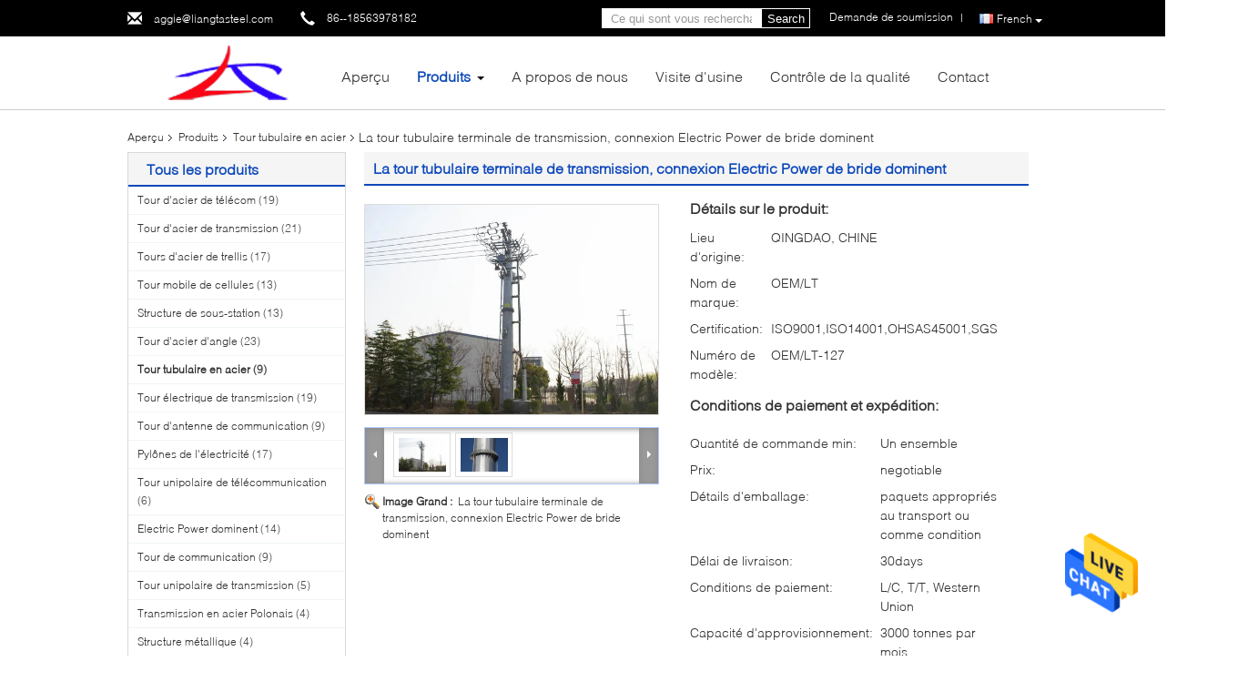

--- FILE ---
content_type: text/html
request_url: https://french.telecomsteeltower.com/sale-12865211-terminal-tubular-transmission-tower-flange-connection-electric-power-tower.html
body_size: 32995
content:

<!DOCTYPE html>
<html >
<head>
	<meta charset="utf-8">
	<meta http-equiv="X-UA-Compatible" content="IE=edge">
	<meta name="viewport" content="width=device-width, initial-scale=1">
    <title>La tour tubulaire terminale de transmission, connexion Electric Power de bride dominent</title>
    <meta name="keywords" content="tour d'antenne tubulaire, tour en acier de transmission, Tour tubulaire en acier" />
    <meta name="description" content="Haute qualité La tour tubulaire terminale de transmission, connexion Electric Power de bride dominent de la Chine,  tour d'antenne tubulaire produit, avec un contrôle qualité strict tour en acier de transmission usines, produire de haute qualité tour en acier de transmission produits." />
			<link type='text/css' rel='stylesheet' href='/??/images/global.css,/photo/telecomsteeltower/sitetpl/style/common.css?ver=1628661408' media='all'>
			  <script type='text/javascript' src='/js/jquery.js'></script><meta property="og:title" content="La tour tubulaire terminale de transmission, connexion Electric Power de bride dominent" />
<meta property="og:description" content="Haute qualité La tour tubulaire terminale de transmission, connexion Electric Power de bride dominent de la Chine,  tour d'antenne tubulaire produit, avec un contrôle qualité strict tour en acier de transmission usines, produire de haute qualité tour en acier de transmission produits." />
<meta property="og:type" content="product" />
<meta property="og:availability" content="instock" />
<meta property="og:site_name" content="Qingdao Liangta Steel Structure Co., Ltd" />
<meta property="og:url" content="https://french.telecomsteeltower.com/quality-12865211-terminal-tubular-transmission-tower-flange-connection-electric-power-tower" />
<meta property="og:image" content="https://french.telecomsteeltower.com/photo/ps29620895-terminal_tubular_transmission_tower_flange_connection_electric_power_tower.jpg" />
<link rel="canonical" href="https://french.telecomsteeltower.com/quality-12865211-terminal-tubular-transmission-tower-flange-connection-electric-power-tower" />
<link rel="alternate" href="https://m.french.telecomsteeltower.com/quality-12865211-terminal-tubular-transmission-tower-flange-connection-electric-power-tower" media="only screen and (max-width: 640px)" />
<style type="text/css">
/*<![CDATA[*/
.consent__cookie {position: fixed;top: 0;left: 0;width: 100%;height: 0%;z-index: 100000;}.consent__cookie_bg {position: fixed;top: 0;left: 0;width: 100%;height: 100%;background: #000;opacity: .6;display: none }.consent__cookie_rel {position: fixed;bottom:0;left: 0;width: 100%;background: #fff;display: -webkit-box;display: -ms-flexbox;display: flex;flex-wrap: wrap;padding: 24px 80px;-webkit-box-sizing: border-box;box-sizing: border-box;-webkit-box-pack: justify;-ms-flex-pack: justify;justify-content: space-between;-webkit-transition: all ease-in-out .3s;transition: all ease-in-out .3s }.consent__close {position: absolute;top: 20px;right: 20px;cursor: pointer }.consent__close svg {fill: #777 }.consent__close:hover svg {fill: #000 }.consent__cookie_box {flex: 1;word-break: break-word;}.consent__warm {color: #777;font-size: 16px;margin-bottom: 12px;line-height: 19px }.consent__title {color: #333;font-size: 20px;font-weight: 600;margin-bottom: 12px;line-height: 23px }.consent__itxt {color: #333;font-size: 14px;margin-bottom: 12px;display: -webkit-box;display: -ms-flexbox;display: flex;-webkit-box-align: center;-ms-flex-align: center;align-items: center }.consent__itxt i {display: -webkit-inline-box;display: -ms-inline-flexbox;display: inline-flex;width: 28px;height: 28px;border-radius: 50%;background: #e0f9e9;margin-right: 8px;-webkit-box-align: center;-ms-flex-align: center;align-items: center;-webkit-box-pack: center;-ms-flex-pack: center;justify-content: center }.consent__itxt svg {fill: #3ca860 }.consent__txt {color: #a6a6a6;font-size: 14px;margin-bottom: 8px;line-height: 17px }.consent__btns {display: -webkit-box;display: -ms-flexbox;display: flex;-webkit-box-orient: vertical;-webkit-box-direction: normal;-ms-flex-direction: column;flex-direction: column;-webkit-box-pack: center;-ms-flex-pack: center;justify-content: center;flex-shrink: 0;}.consent__btn {width: 280px;height: 40px;line-height: 40px;text-align: center;background: #3ca860;color: #fff;border-radius: 4px;margin: 8px 0;-webkit-box-sizing: border-box;box-sizing: border-box;cursor: pointer }.consent__btn:hover {background: #00823b }.consent__btn.empty {color: #3ca860;border: 1px solid #3ca860;background: #fff }.consent__btn.empty:hover {background: #3ca860;color: #fff }.open .consent__cookie_bg {display: block }.open .consent__cookie_rel {bottom: 0 }@media (max-width: 760px) {.consent__btns {width: 100%;align-items: center;}.consent__cookie_rel {padding: 20px 24px }}.consent__cookie.open {display: block;}.consent__cookie {display: none;}
/*]]>*/
</style>
<script type="text/javascript">
/*<![CDATA[*/
window.isvideotpl = 0;window.detailurl = '';
var isShowGuide=0;showGuideColor=0;var company_type = 0;var webim_domain = '';

var colorUrl = '';
var aisearch = 0;
var selfUrl = '';
window.playerReportUrl='/vod/view_count/report';
var query_string = ["Products","Detail"];
var g_tp = '';
var customtplcolor = 99340;
window.predomainsub = "";
/*]]>*/
</script>
</head>
<body>
<img src="/logo.gif" style="display:none" alt="logo"/>
    <div id="floatAd" style="z-index: 110000;position:absolute;right:30px;bottom:60px;height:79px;display: block;">
                                <a href="/webim/webim_tab.html" rel="nofollow" data-uid="64307" onclick= 'setwebimCookie(64307,12865211,0);' target="_blank">
            <img style="width: 80px;cursor: pointer;" alt='Envoyer le message' src="/images/floatimage_chat.gif"/>
        </a>
                                </div>
<a style="display: none!important;" title="Qingdao Liangta Steel Structure Co., Ltd" class="float-inquiry" href="/contactnow.html" onclick='setinquiryCookie("{\"showproduct\":1,\"pid\":\"12865211\",\"name\":\"La tour tubulaire terminale de transmission, connexion Electric Power de bride dominent\",\"source_url\":\"\\/sale-12865211-terminal-tubular-transmission-tower-flange-connection-electric-power-tower.html\",\"picurl\":\"\\/photo\\/pd29620895-terminal_tubular_transmission_tower_flange_connection_electric_power_tower.jpg\",\"propertyDetail\":[[\"Mat\\u00e9riel\",\"Haut acier tensible ST52-3, acier doux : ST37-2\"],[\"Galvanisation\",\"OIN 1461\"],[\"Connexion\",\"Connexion de bride\"],[\"Soudure\",\"Soudure de CO2, soudure automatique d&#039;arc submerg\\u00e9\"]],\"company_name\":null,\"picurl_c\":\"\\/photo\\/pc29620895-terminal_tubular_transmission_tower_flange_connection_electric_power_tower.jpg\",\"price\":\"negotiable\",\"username\":\"aggie\",\"viewTime\":\"Derni\\u00e8re connexion : 1 heures 26 minuts Il ya\",\"subject\":\"S&#39;il vous pla\\u00eet envoyer vos prix sur La tour tubulaire terminale de transmission, connexion Electric Power de bride dominent\",\"countrycode\":\"IR\"}");'></a>
<script>
var originProductInfo = '';
var originProductInfo = {"showproduct":1,"pid":"12865211","name":"La tour tubulaire terminale de transmission, connexion Electric Power de bride dominent","source_url":"\/sale-12865211-terminal-tubular-transmission-tower-flange-connection-electric-power-tower.html","picurl":"\/photo\/pd29620895-terminal_tubular_transmission_tower_flange_connection_electric_power_tower.jpg","propertyDetail":[["Mat\u00e9riel","Haut acier tensible ST52-3, acier doux : ST37-2"],["Galvanisation","OIN 1461"],["Connexion","Connexion de bride"],["Soudure","Soudure de CO2, soudure automatique d&#039;arc submerg\u00e9"]],"company_name":null,"picurl_c":"\/photo\/pc29620895-terminal_tubular_transmission_tower_flange_connection_electric_power_tower.jpg","price":"negotiable","username":"aggie","viewTime":"Derni\u00e8re connexion : 1 heures 26 minuts Il ya","subject":"Pouvez-vous fournir La tour tubulaire terminale de transmission, connexion Electric Power de bride dominent pour nous","countrycode":"IR"};
var save_url = "/contactsave.html";
var update_url = "/updateinquiry.html";
var productInfo = {};
var defaulProductInfo = {};
var myDate = new Date();
var curDate = myDate.getFullYear()+'-'+(parseInt(myDate.getMonth())+1)+'-'+myDate.getDate();
var message = '';
var default_pop = 1;
var leaveMessageDialog = document.getElementsByClassName('leave-message-dialog')[0]; // 获取弹层
var _$$ = function (dom) {
    return document.querySelectorAll(dom);
};
resInfo = originProductInfo;
defaulProductInfo.pid = resInfo['pid'];
defaulProductInfo.productName = resInfo['name'];
defaulProductInfo.productInfo = resInfo['propertyDetail'];
defaulProductInfo.productImg = resInfo['picurl_c'];
defaulProductInfo.subject = resInfo['subject'];
defaulProductInfo.productImgAlt = resInfo['name'];
var inquirypopup_tmp = 1;
var message = 'Cher,'+'\r\n'+"Je suis intéressé à"+' '+trim(resInfo['name'])+", pourriez-vous m'envoyer plus de détails tels que le type, la taille, le MOQ, le matériau, etc."+'\r\n'+"Merci!"+'\r\n'+"Dans l'attente de votre réponse.";
var message_1 = 'Cher,'+'\r\n'+"Je suis intéressé à"+' '+trim(resInfo['name'])+", pourriez-vous m'envoyer plus de détails tels que le type, la taille, le MOQ, le matériau, etc."+'\r\n'+"Merci!"+'\r\n'+"Dans l'attente de votre réponse.";
var message_2 = 'Bonjour,'+'\r\n'+"je cherche"+' '+trim(resInfo['name'])+", s'il vous plaît envoyez-moi le prix, les spécifications et l'image."+'\r\n'+"Votre réponse rapide sera très appréciée."+'\r\n'+"N'hésitez pas à me contacter pour plus d'informations."+'\r\n'+"Merci beaucoup.";
var message_3 = 'Bonjour,'+'\r\n'+trim(resInfo['name'])+' '+"répond à mes attentes."+'\r\n'+"Veuillez me donner le meilleur prix et d'autres informations sur le produit."+'\r\n'+"N'hésitez pas à me contacter via mon mail."+'\r\n'+"Merci beaucoup.";

var message_4 = 'Cher,'+'\r\n'+"Quel est le prix FOB sur votre"+' '+trim(resInfo['name'])+'?'+'\r\n'+"Quel est le nom du port le plus proche?"+'\r\n'+"Veuillez me répondre dès que possible, il serait préférable de partager de plus amples informations."+'\r\n'+"Cordialement!";
var message_5 = 'Salut,'+'\r\n'+"Je suis très intéressé par votre"+' '+trim(resInfo['name'])+'.'+'\r\n'+"Veuillez m'envoyer les détails de votre produit."+'\r\n'+"Dans l'attente de votre réponse rapide."+'\r\n'+"N'hésitez pas à me contacter par mail."+'\r\n'+"Cordialement!";

var message_6 = 'Cher,'+'\r\n'+"Veuillez nous fournir des informations sur votre"+' '+trim(resInfo['name'])+", comme le type, la taille, le matériau et bien sûr le meilleur prix."+'\r\n'+"Dans l'attente de votre réponse rapide."+'\r\n'+"Merci!";
var message_7 = 'Cher,'+'\r\n'+"Pouvez-vous fournir"+' '+trim(resInfo['name'])+" pour nous?"+'\r\n'+"Nous voulons d'abord une liste de prix et des détails sur le produit."+'\r\n'+"J'espère obtenir une réponse dès que possible et j'ai hâte de coopérer."+'\r\n'+"Merci beaucoup.";
var message_8 = 'salut,'+'\r\n'+"je cherche"+' '+trim(resInfo['name'])+", Veuillez me donner des informations plus détaillées sur le produit."+'\r\n'+"J'attends votre réponse avec impatience."+'\r\n'+"Merci!";
var message_9 = 'Bonjour,'+'\r\n'+"Votre"+' '+trim(resInfo['name'])+" répond très bien à mes exigences."+'\r\n'+"S'il vous plaît envoyez-moi le prix, les spécifications et un modèle similaire sera OK."+'\r\n'+"N'hésitez pas à discuter avec moi."+'\r\n'+"Merci!";
var message_10 = 'Cher,'+'\r\n'+"Je veux en savoir plus sur les détails et la citation de"+' '+trim(resInfo['name'])+'.'+'\r\n'+"N'hésitez pas à me contacter."+'\r\n'+"Cordialement!";

var r = getRandom(1,10);

defaulProductInfo.message = eval("message_"+r);

var mytAjax = {

    post: function(url, data, fn) {
        var xhr = new XMLHttpRequest();
        xhr.open("POST", url, true);
        xhr.setRequestHeader("Content-Type", "application/x-www-form-urlencoded;charset=UTF-8");
        xhr.setRequestHeader("X-Requested-With", "XMLHttpRequest");
        xhr.setRequestHeader('Content-Type','text/plain;charset=UTF-8');
        xhr.onreadystatechange = function() {
            if(xhr.readyState == 4 && (xhr.status == 200 || xhr.status == 304)) {
                fn.call(this, xhr.responseText);
            }
        };
        xhr.send(data);
    },

    postform: function(url, data, fn) {
        var xhr = new XMLHttpRequest();
        xhr.open("POST", url, true);
        xhr.setRequestHeader("X-Requested-With", "XMLHttpRequest");
        xhr.onreadystatechange = function() {
            if(xhr.readyState == 4 && (xhr.status == 200 || xhr.status == 304)) {
                fn.call(this, xhr.responseText);
            }
        };
        xhr.send(data);
    }
};

function trim(str)
{
    str = str.replace(/(^\s*)/g,"");
    return str.replace(/(\s*$)/g,"");
};
function getRandom(m,n){
    var num = Math.floor(Math.random()*(m - n) + n);
    return num;
};
function strBtn(param) {

    var starattextarea = document.getElementById("textareamessage").value.length;
    var email = document.getElementById("startEmail").value;

    var default_tip = document.querySelectorAll(".watermark_container").length;
    if (20 < starattextarea && starattextarea < 3000) {
        if(default_tip>0){
            document.getElementById("textareamessage1").parentNode.parentNode.nextElementSibling.style.display = "none";
        }else{
            document.getElementById("textareamessage1").parentNode.nextElementSibling.style.display = "none";
        }

    } else {
        if(default_tip>0){
            document.getElementById("textareamessage1").parentNode.parentNode.nextElementSibling.style.display = "block";
        }else{
            document.getElementById("textareamessage1").parentNode.nextElementSibling.style.display = "block";
        }

        return;
    }

    // var re = /^([a-zA-Z0-9_-])+@([a-zA-Z0-9_-])+\.([a-zA-Z0-9_-])+/i;/*邮箱不区分大小写*/
    var re = /^[a-zA-Z0-9][\w-]*(\.?[\w-]+)*@[a-zA-Z0-9-]+(\.[a-zA-Z0-9]+)+$/i;
    if (!re.test(email)) {
        document.getElementById("startEmail").nextElementSibling.style.display = "block";
        return;
    } else {
        document.getElementById("startEmail").nextElementSibling.style.display = "none";
    }

    var subject = document.getElementById("pop_subject").value;
    var pid = document.getElementById("pop_pid").value;
    var message = document.getElementById("textareamessage").value;
    var sender_email = document.getElementById("startEmail").value;
    var tel = '';
    if (document.getElementById("tel0") != undefined && document.getElementById("tel0") != '')
        tel = document.getElementById("tel0").value;
    var form_serialize = '&tel='+tel;

    form_serialize = form_serialize.replace(/\+/g, "%2B");
    mytAjax.post(save_url,"pid="+pid+"&subject="+subject+"&email="+sender_email+"&message="+(message)+form_serialize,function(res){
        var mes = JSON.parse(res);
        if(mes.status == 200){
            var iid = mes.iid;
            document.getElementById("pop_iid").value = iid;
            document.getElementById("pop_uuid").value = mes.uuid;

            if(typeof gtag_report_conversion === "function"){
                gtag_report_conversion();//执行统计js代码
            }
            if(typeof fbq === "function"){
                fbq('track','Purchase');//执行统计js代码
            }
        }
    });
    for (var index = 0; index < document.querySelectorAll(".dialog-content-pql").length; index++) {
        document.querySelectorAll(".dialog-content-pql")[index].style.display = "none";
    };
    $('#idphonepql').val(tel);
    document.getElementById("dialog-content-pql-id").style.display = "block";
    ;
};
function twoBtnOk(param) {

    var selectgender = document.getElementById("Mr").innerHTML;
    var iid = document.getElementById("pop_iid").value;
    var sendername = document.getElementById("idnamepql").value;
    var senderphone = document.getElementById("idphonepql").value;
    var sendercname = document.getElementById("idcompanypql").value;
    var uuid = document.getElementById("pop_uuid").value;
    var gender = 2;
    if(selectgender == 'Mr.') gender = 0;
    if(selectgender == 'Mrs.') gender = 1;
    var pid = document.getElementById("pop_pid").value;
    var form_serialize = '';

        form_serialize = form_serialize.replace(/\+/g, "%2B");

    mytAjax.post(update_url,"iid="+iid+"&gender="+gender+"&uuid="+uuid+"&name="+(sendername)+"&tel="+(senderphone)+"&company="+(sendercname)+form_serialize,function(res){});

    for (var index = 0; index < document.querySelectorAll(".dialog-content-pql").length; index++) {
        document.querySelectorAll(".dialog-content-pql")[index].style.display = "none";
    };
    document.getElementById("dialog-content-pql-ok").style.display = "block";

};
function toCheckMust(name) {
    $('#'+name+'error').hide();
}
function handClidk(param) {
    var starattextarea = document.getElementById("textareamessage1").value.length;
    var email = document.getElementById("startEmail1").value;
    var default_tip = document.querySelectorAll(".watermark_container").length;
    if (20 < starattextarea && starattextarea < 3000) {
        if(default_tip>0){
            document.getElementById("textareamessage1").parentNode.parentNode.nextElementSibling.style.display = "none";
        }else{
            document.getElementById("textareamessage1").parentNode.nextElementSibling.style.display = "none";
        }

    } else {
        if(default_tip>0){
            document.getElementById("textareamessage1").parentNode.parentNode.nextElementSibling.style.display = "block";
        }else{
            document.getElementById("textareamessage1").parentNode.nextElementSibling.style.display = "block";
        }

        return;
    }

    // var re = /^([a-zA-Z0-9_-])+@([a-zA-Z0-9_-])+\.([a-zA-Z0-9_-])+/i;
    var re = /^[a-zA-Z0-9][\w-]*(\.?[\w-]+)*@[a-zA-Z0-9-]+(\.[a-zA-Z0-9]+)+$/i;
    if (!re.test(email)) {
        document.getElementById("startEmail1").nextElementSibling.style.display = "block";
        return;
    } else {
        document.getElementById("startEmail1").nextElementSibling.style.display = "none";
    }

    var subject = document.getElementById("pop_subject").value;
    var pid = document.getElementById("pop_pid").value;
    var message = document.getElementById("textareamessage1").value;
    var sender_email = document.getElementById("startEmail1").value;
    var form_serialize = tel = '';
    if (document.getElementById("tel1") != undefined && document.getElementById("tel1") != '')
        tel = document.getElementById("tel1").value;
        mytAjax.post(save_url,"email="+sender_email+"&tel="+tel+"&pid="+pid+"&message="+message+"&subject="+subject+form_serialize,function(res){

        var mes = JSON.parse(res);
        if(mes.status == 200){
            var iid = mes.iid;
            document.getElementById("pop_iid").value = iid;
            document.getElementById("pop_uuid").value = mes.uuid;
            if(typeof gtag_report_conversion === "function"){
                gtag_report_conversion();//执行统计js代码
            }
        }

    });
    for (var index = 0; index < document.querySelectorAll(".dialog-content-pql").length; index++) {
        document.querySelectorAll(".dialog-content-pql")[index].style.display = "none";
    };
    $('#idphonepql').val(tel);
    document.getElementById("dialog-content-pql-id").style.display = "block";

};
window.addEventListener('load', function () {
    $('.checkbox-wrap label').each(function(){
        if($(this).find('input').prop('checked')){
            $(this).addClass('on')
        }else {
            $(this).removeClass('on')
        }
    })
    $(document).on('click', '.checkbox-wrap label' , function(ev){
        if (ev.target.tagName.toUpperCase() != 'INPUT') {
            $(this).toggleClass('on')
        }
    })
})

function hand_video(pdata) {
    data = JSON.parse(pdata);
    productInfo.productName = data.productName;
    productInfo.productInfo = data.productInfo;
    productInfo.productImg = data.productImg;
    productInfo.subject = data.subject;

    var message = 'Cher,'+'\r\n'+"Je suis intéressé à"+' '+trim(data.productName)+", pourriez-vous m'envoyer plus de détails tels que le type, la taille, la quantité, le matériau, etc."+'\r\n'+"Merci!"+'\r\n'+"Dans l'attente de votre réponse.";

    var message = 'Cher,'+'\r\n'+"Je suis intéressé à"+' '+trim(data.productName)+", pourriez-vous m'envoyer plus de détails tels que le type, la taille, le MOQ, le matériau, etc."+'\r\n'+"Merci!"+'\r\n'+"Dans l'attente de votre réponse.";
    var message_1 = 'Cher,'+'\r\n'+"Je suis intéressé à"+' '+trim(data.productName)+", pourriez-vous m'envoyer plus de détails tels que le type, la taille, le MOQ, le matériau, etc."+'\r\n'+"Merci!"+'\r\n'+"Dans l'attente de votre réponse.";
    var message_2 = 'Bonjour,'+'\r\n'+"je cherche"+' '+trim(data.productName)+", s'il vous plaît envoyez-moi le prix, les spécifications et l'image."+'\r\n'+"Votre réponse rapide sera très appréciée."+'\r\n'+"N'hésitez pas à me contacter pour plus d'informations."+'\r\n'+"Merci beaucoup.";
    var message_3 = 'Bonjour,'+'\r\n'+trim(data.productName)+' '+"répond à mes attentes."+'\r\n'+"Veuillez me donner le meilleur prix et d'autres informations sur le produit."+'\r\n'+"N'hésitez pas à me contacter via mon mail."+'\r\n'+"Merci beaucoup.";

    var message_4 = 'Cher,'+'\r\n'+"Quel est le prix FOB sur votre"+' '+trim(data.productName)+'?'+'\r\n'+"Quel est le nom du port le plus proche?"+'\r\n'+"Veuillez me répondre dès que possible, il serait préférable de partager de plus amples informations."+'\r\n'+"Cordialement!";
    var message_5 = 'Salut,'+'\r\n'+"Je suis très intéressé par votre"+' '+trim(data.productName)+'.'+'\r\n'+"Veuillez m'envoyer les détails de votre produit."+'\r\n'+"Dans l'attente de votre réponse rapide."+'\r\n'+"N'hésitez pas à me contacter par mail."+'\r\n'+"Cordialement!";

    var message_6 = 'Cher,'+'\r\n'+"Veuillez nous fournir des informations sur votre"+' '+trim(data.productName)+", comme le type, la taille, le matériau et bien sûr le meilleur prix."+'\r\n'+"Dans l'attente de votre réponse rapide."+'\r\n'+"Merci!";
    var message_7 = 'Cher,'+'\r\n'+"Pouvez-vous fournir"+' '+trim(data.productName)+" pour nous?"+'\r\n'+"Nous voulons d'abord une liste de prix et des détails sur le produit."+'\r\n'+"J'espère obtenir une réponse dès que possible et j'ai hâte de coopérer."+'\r\n'+"Merci beaucoup.";
    var message_8 = 'salut,'+'\r\n'+"je cherche"+' '+trim(data.productName)+", Veuillez me donner des informations plus détaillées sur le produit."+'\r\n'+"J'attends votre réponse avec impatience."+'\r\n'+"Merci!";
    var message_9 = 'Bonjour,'+'\r\n'+"Votre"+' '+trim(data.productName)+" répond très bien à mes exigences."+'\r\n'+"S'il vous plaît envoyez-moi le prix, les spécifications et un modèle similaire sera OK."+'\r\n'+"N'hésitez pas à discuter avec moi."+'\r\n'+"Merci!";
    var message_10 = 'Cher,'+'\r\n'+"Je veux en savoir plus sur les détails et la citation de"+' '+trim(data.productName)+'.'+'\r\n'+"N'hésitez pas à me contacter."+'\r\n'+"Cordialement!";

    var r = getRandom(1,10);

    productInfo.message = eval("message_"+r);
    if(parseInt(inquirypopup_tmp/10) == 1){
        productInfo.message = "";
    }
    productInfo.pid = data.pid;
    creatDialog(productInfo, 2);
};

function handDialog(pdata) {
    data = JSON.parse(pdata);
    productInfo.productName = data.productName;
    productInfo.productInfo = data.productInfo;
    productInfo.productImg = data.productImg;
    productInfo.subject = data.subject;

    var message = 'Cher,'+'\r\n'+"Je suis intéressé à"+' '+trim(data.productName)+", pourriez-vous m'envoyer plus de détails tels que le type, la taille, la quantité, le matériau, etc."+'\r\n'+"Merci!"+'\r\n'+"Dans l'attente de votre réponse.";

    var message = 'Cher,'+'\r\n'+"Je suis intéressé à"+' '+trim(data.productName)+", pourriez-vous m'envoyer plus de détails tels que le type, la taille, le MOQ, le matériau, etc."+'\r\n'+"Merci!"+'\r\n'+"Dans l'attente de votre réponse.";
    var message_1 = 'Cher,'+'\r\n'+"Je suis intéressé à"+' '+trim(data.productName)+", pourriez-vous m'envoyer plus de détails tels que le type, la taille, le MOQ, le matériau, etc."+'\r\n'+"Merci!"+'\r\n'+"Dans l'attente de votre réponse.";
    var message_2 = 'Bonjour,'+'\r\n'+"je cherche"+' '+trim(data.productName)+", s'il vous plaît envoyez-moi le prix, les spécifications et l'image."+'\r\n'+"Votre réponse rapide sera très appréciée."+'\r\n'+"N'hésitez pas à me contacter pour plus d'informations."+'\r\n'+"Merci beaucoup.";
    var message_3 = 'Bonjour,'+'\r\n'+trim(data.productName)+' '+"répond à mes attentes."+'\r\n'+"Veuillez me donner le meilleur prix et d'autres informations sur le produit."+'\r\n'+"N'hésitez pas à me contacter via mon mail."+'\r\n'+"Merci beaucoup.";

    var message_4 = 'Cher,'+'\r\n'+"Quel est le prix FOB sur votre"+' '+trim(data.productName)+'?'+'\r\n'+"Quel est le nom du port le plus proche?"+'\r\n'+"Veuillez me répondre dès que possible, il serait préférable de partager de plus amples informations."+'\r\n'+"Cordialement!";
    var message_5 = 'Salut,'+'\r\n'+"Je suis très intéressé par votre"+' '+trim(data.productName)+'.'+'\r\n'+"Veuillez m'envoyer les détails de votre produit."+'\r\n'+"Dans l'attente de votre réponse rapide."+'\r\n'+"N'hésitez pas à me contacter par mail."+'\r\n'+"Cordialement!";

    var message_6 = 'Cher,'+'\r\n'+"Veuillez nous fournir des informations sur votre"+' '+trim(data.productName)+", comme le type, la taille, le matériau et bien sûr le meilleur prix."+'\r\n'+"Dans l'attente de votre réponse rapide."+'\r\n'+"Merci!";
    var message_7 = 'Cher,'+'\r\n'+"Pouvez-vous fournir"+' '+trim(data.productName)+" pour nous?"+'\r\n'+"Nous voulons d'abord une liste de prix et des détails sur le produit."+'\r\n'+"J'espère obtenir une réponse dès que possible et j'ai hâte de coopérer."+'\r\n'+"Merci beaucoup.";
    var message_8 = 'salut,'+'\r\n'+"je cherche"+' '+trim(data.productName)+", Veuillez me donner des informations plus détaillées sur le produit."+'\r\n'+"J'attends votre réponse avec impatience."+'\r\n'+"Merci!";
    var message_9 = 'Bonjour,'+'\r\n'+"Votre"+' '+trim(data.productName)+" répond très bien à mes exigences."+'\r\n'+"S'il vous plaît envoyez-moi le prix, les spécifications et un modèle similaire sera OK."+'\r\n'+"N'hésitez pas à discuter avec moi."+'\r\n'+"Merci!";
    var message_10 = 'Cher,'+'\r\n'+"Je veux en savoir plus sur les détails et la citation de"+' '+trim(data.productName)+'.'+'\r\n'+"N'hésitez pas à me contacter."+'\r\n'+"Cordialement!";

    var r = getRandom(1,10);

    productInfo.message = eval("message_"+r);
    if(parseInt(inquirypopup_tmp/10) == 1){
        productInfo.message = "";
    }
    productInfo.pid = data.pid;
    creatDialog(productInfo, 2);
};

function closepql(param) {

    leaveMessageDialog.style.display = 'none';
};

function closepql2(param) {

    for (var index = 0; index < document.querySelectorAll(".dialog-content-pql").length; index++) {
        document.querySelectorAll(".dialog-content-pql")[index].style.display = "none";
    };
    document.getElementById("dialog-content-pql-ok").style.display = "block";
};

function decodeHtmlEntities(str) {
    var tempElement = document.createElement('div');
    tempElement.innerHTML = str;
    return tempElement.textContent || tempElement.innerText || '';
}

function initProduct(productInfo,type){

    productInfo.productName = decodeHtmlEntities(productInfo.productName);
    productInfo.message = decodeHtmlEntities(productInfo.message);

    leaveMessageDialog = document.getElementsByClassName('leave-message-dialog')[0];
    leaveMessageDialog.style.display = "block";
    if(type == 3){
        var popinquiryemail = document.getElementById("popinquiryemail").value;
        _$$("#startEmail1")[0].value = popinquiryemail;
    }else{
        _$$("#startEmail1")[0].value = "";
    }
    _$$("#startEmail")[0].value = "";
    _$$("#idnamepql")[0].value = "";
    _$$("#idphonepql")[0].value = "";
    _$$("#idcompanypql")[0].value = "";

    _$$("#pop_pid")[0].value = productInfo.pid;
    _$$("#pop_subject")[0].value = productInfo.subject;
    
    if(parseInt(inquirypopup_tmp/10) == 1){
        productInfo.message = "";
    }

    _$$("#textareamessage1")[0].value = productInfo.message;
    _$$("#textareamessage")[0].value = productInfo.message;

    _$$("#dialog-content-pql-id .titlep")[0].innerHTML = productInfo.productName;
    _$$("#dialog-content-pql-id img")[0].setAttribute("src", productInfo.productImg);
    _$$("#dialog-content-pql-id img")[0].setAttribute("alt", productInfo.productImgAlt);

    _$$("#dialog-content-pql-id-hand img")[0].setAttribute("src", productInfo.productImg);
    _$$("#dialog-content-pql-id-hand img")[0].setAttribute("alt", productInfo.productImgAlt);
    _$$("#dialog-content-pql-id-hand .titlep")[0].innerHTML = productInfo.productName;

    if (productInfo.productInfo.length > 0) {
        var ul2, ul;
        ul = document.createElement("ul");
        for (var index = 0; index < productInfo.productInfo.length; index++) {
            var el = productInfo.productInfo[index];
            var li = document.createElement("li");
            var span1 = document.createElement("span");
            span1.innerHTML = el[0] + ":";
            var span2 = document.createElement("span");
            span2.innerHTML = el[1];
            li.appendChild(span1);
            li.appendChild(span2);
            ul.appendChild(li);

        }
        ul2 = ul.cloneNode(true);
        if (type === 1) {
            _$$("#dialog-content-pql-id .left")[0].replaceChild(ul, _$$("#dialog-content-pql-id .left ul")[0]);
        } else {
            _$$("#dialog-content-pql-id-hand .left")[0].replaceChild(ul2, _$$("#dialog-content-pql-id-hand .left ul")[0]);
            _$$("#dialog-content-pql-id .left")[0].replaceChild(ul, _$$("#dialog-content-pql-id .left ul")[0]);
        }
    };
    for (var index = 0; index < _$$("#dialog-content-pql-id .right ul li").length; index++) {
        _$$("#dialog-content-pql-id .right ul li")[index].addEventListener("click", function (params) {
            _$$("#dialog-content-pql-id .right #Mr")[0].innerHTML = this.innerHTML
        }, false)

    };

};
function closeInquiryCreateDialog() {
    document.getElementById("xuanpan_dialog_box_pql").style.display = "none";
};
function showInquiryCreateDialog() {
    document.getElementById("xuanpan_dialog_box_pql").style.display = "block";
};
function submitPopInquiry(){
    var message = document.getElementById("inquiry_message").value;
    var email = document.getElementById("inquiry_email").value;
    var subject = defaulProductInfo.subject;
    var pid = defaulProductInfo.pid;
    if (email === undefined) {
        showInquiryCreateDialog();
        document.getElementById("inquiry_email").style.border = "1px solid red";
        return false;
    };
    if (message === undefined) {
        showInquiryCreateDialog();
        document.getElementById("inquiry_message").style.border = "1px solid red";
        return false;
    };
    if (email.search(/^\w+((-\w+)|(\.\w+))*\@[A-Za-z0-9]+((\.|-)[A-Za-z0-9]+)*\.[A-Za-z0-9]+$/) == -1) {
        document.getElementById("inquiry_email").style.border= "1px solid red";
        showInquiryCreateDialog();
        return false;
    } else {
        document.getElementById("inquiry_email").style.border= "";
    };
    if (message.length < 20 || message.length >3000) {
        showInquiryCreateDialog();
        document.getElementById("inquiry_message").style.border = "1px solid red";
        return false;
    } else {
        document.getElementById("inquiry_message").style.border = "";
    };
    var tel = '';
    if (document.getElementById("tel") != undefined && document.getElementById("tel") != '')
        tel = document.getElementById("tel").value;

    mytAjax.post(save_url,"pid="+pid+"&subject="+subject+"&email="+email+"&message="+(message)+'&tel='+tel,function(res){
        var mes = JSON.parse(res);
        if(mes.status == 200){
            var iid = mes.iid;
            document.getElementById("pop_iid").value = iid;
            document.getElementById("pop_uuid").value = mes.uuid;

        }
    });
    initProduct(defaulProductInfo);
    for (var index = 0; index < document.querySelectorAll(".dialog-content-pql").length; index++) {
        document.querySelectorAll(".dialog-content-pql")[index].style.display = "none";
    };
    $('#idphonepql').val(tel);
    document.getElementById("dialog-content-pql-id").style.display = "block";

};

//带附件上传
function submitPopInquiryfile(email_id,message_id,check_sort,name_id,phone_id,company_id,attachments){

    if(typeof(check_sort) == 'undefined'){
        check_sort = 0;
    }
    var message = document.getElementById(message_id).value;
    var email = document.getElementById(email_id).value;
    var attachments = document.getElementById(attachments).value;
    if(typeof(name_id) !== 'undefined' && name_id != ""){
        var name  = document.getElementById(name_id).value;
    }
    if(typeof(phone_id) !== 'undefined' && phone_id != ""){
        var phone = document.getElementById(phone_id).value;
    }
    if(typeof(company_id) !== 'undefined' && company_id != ""){
        var company = document.getElementById(company_id).value;
    }
    var subject = defaulProductInfo.subject;
    var pid = defaulProductInfo.pid;

    if(check_sort == 0){
        if (email === undefined) {
            showInquiryCreateDialog();
            document.getElementById(email_id).style.border = "1px solid red";
            return false;
        };
        if (message === undefined) {
            showInquiryCreateDialog();
            document.getElementById(message_id).style.border = "1px solid red";
            return false;
        };

        if (email.search(/^\w+((-\w+)|(\.\w+))*\@[A-Za-z0-9]+((\.|-)[A-Za-z0-9]+)*\.[A-Za-z0-9]+$/) == -1) {
            document.getElementById(email_id).style.border= "1px solid red";
            showInquiryCreateDialog();
            return false;
        } else {
            document.getElementById(email_id).style.border= "";
        };
        if (message.length < 20 || message.length >3000) {
            showInquiryCreateDialog();
            document.getElementById(message_id).style.border = "1px solid red";
            return false;
        } else {
            document.getElementById(message_id).style.border = "";
        };
    }else{

        if (message === undefined) {
            showInquiryCreateDialog();
            document.getElementById(message_id).style.border = "1px solid red";
            return false;
        };

        if (email === undefined) {
            showInquiryCreateDialog();
            document.getElementById(email_id).style.border = "1px solid red";
            return false;
        };

        if (message.length < 20 || message.length >3000) {
            showInquiryCreateDialog();
            document.getElementById(message_id).style.border = "1px solid red";
            return false;
        } else {
            document.getElementById(message_id).style.border = "";
        };

        if (email.search(/^\w+((-\w+)|(\.\w+))*\@[A-Za-z0-9]+((\.|-)[A-Za-z0-9]+)*\.[A-Za-z0-9]+$/) == -1) {
            document.getElementById(email_id).style.border= "1px solid red";
            showInquiryCreateDialog();
            return false;
        } else {
            document.getElementById(email_id).style.border= "";
        };

    };

    mytAjax.post(save_url,"pid="+pid+"&subject="+subject+"&email="+email+"&message="+message+"&company="+company+"&attachments="+attachments,function(res){
        var mes = JSON.parse(res);
        if(mes.status == 200){
            var iid = mes.iid;
            document.getElementById("pop_iid").value = iid;
            document.getElementById("pop_uuid").value = mes.uuid;

            if(typeof gtag_report_conversion === "function"){
                gtag_report_conversion();//执行统计js代码
            }
            if(typeof fbq === "function"){
                fbq('track','Purchase');//执行统计js代码
            }
        }
    });
    initProduct(defaulProductInfo);

    if(name !== undefined && name != ""){
        _$$("#idnamepql")[0].value = name;
    }

    if(phone !== undefined && phone != ""){
        _$$("#idphonepql")[0].value = phone;
    }

    if(company !== undefined && company != ""){
        _$$("#idcompanypql")[0].value = company;
    }

    for (var index = 0; index < document.querySelectorAll(".dialog-content-pql").length; index++) {
        document.querySelectorAll(".dialog-content-pql")[index].style.display = "none";
    };
    document.getElementById("dialog-content-pql-id").style.display = "block";

};
function submitPopInquiryByParam(email_id,message_id,check_sort,name_id,phone_id,company_id){

    if(typeof(check_sort) == 'undefined'){
        check_sort = 0;
    }

    var senderphone = '';
    var message = document.getElementById(message_id).value;
    var email = document.getElementById(email_id).value;
    if(typeof(name_id) !== 'undefined' && name_id != ""){
        var name  = document.getElementById(name_id).value;
    }
    if(typeof(phone_id) !== 'undefined' && phone_id != ""){
        var phone = document.getElementById(phone_id).value;
        senderphone = phone;
    }
    if(typeof(company_id) !== 'undefined' && company_id != ""){
        var company = document.getElementById(company_id).value;
    }
    var subject = defaulProductInfo.subject;
    var pid = defaulProductInfo.pid;

    if(check_sort == 0){
        if (email === undefined) {
            showInquiryCreateDialog();
            document.getElementById(email_id).style.border = "1px solid red";
            return false;
        };
        if (message === undefined) {
            showInquiryCreateDialog();
            document.getElementById(message_id).style.border = "1px solid red";
            return false;
        };

        if (email.search(/^\w+((-\w+)|(\.\w+))*\@[A-Za-z0-9]+((\.|-)[A-Za-z0-9]+)*\.[A-Za-z0-9]+$/) == -1) {
            document.getElementById(email_id).style.border= "1px solid red";
            showInquiryCreateDialog();
            return false;
        } else {
            document.getElementById(email_id).style.border= "";
        };
        if (message.length < 20 || message.length >3000) {
            showInquiryCreateDialog();
            document.getElementById(message_id).style.border = "1px solid red";
            return false;
        } else {
            document.getElementById(message_id).style.border = "";
        };
    }else{

        if (message === undefined) {
            showInquiryCreateDialog();
            document.getElementById(message_id).style.border = "1px solid red";
            return false;
        };

        if (email === undefined) {
            showInquiryCreateDialog();
            document.getElementById(email_id).style.border = "1px solid red";
            return false;
        };

        if (message.length < 20 || message.length >3000) {
            showInquiryCreateDialog();
            document.getElementById(message_id).style.border = "1px solid red";
            return false;
        } else {
            document.getElementById(message_id).style.border = "";
        };

        if (email.search(/^\w+((-\w+)|(\.\w+))*\@[A-Za-z0-9]+((\.|-)[A-Za-z0-9]+)*\.[A-Za-z0-9]+$/) == -1) {
            document.getElementById(email_id).style.border= "1px solid red";
            showInquiryCreateDialog();
            return false;
        } else {
            document.getElementById(email_id).style.border= "";
        };

    };

    var productsku = "";
    if($("#product_sku").length > 0){
        productsku = $("#product_sku").html();
    }

    mytAjax.post(save_url,"tel="+senderphone+"&pid="+pid+"&subject="+subject+"&email="+email+"&message="+message+"&messagesku="+encodeURI(productsku),function(res){
        var mes = JSON.parse(res);
        if(mes.status == 200){
            var iid = mes.iid;
            document.getElementById("pop_iid").value = iid;
            document.getElementById("pop_uuid").value = mes.uuid;

            if(typeof gtag_report_conversion === "function"){
                gtag_report_conversion();//执行统计js代码
            }
            if(typeof fbq === "function"){
                fbq('track','Purchase');//执行统计js代码
            }
        }
    });
    initProduct(defaulProductInfo);

    if(name !== undefined && name != ""){
        _$$("#idnamepql")[0].value = name;
    }

    if(phone !== undefined && phone != ""){
        _$$("#idphonepql")[0].value = phone;
    }

    if(company !== undefined && company != ""){
        _$$("#idcompanypql")[0].value = company;
    }

    for (var index = 0; index < document.querySelectorAll(".dialog-content-pql").length; index++) {
        document.querySelectorAll(".dialog-content-pql")[index].style.display = "none";

    };
    document.getElementById("dialog-content-pql-id").style.display = "block";

};

function creat_videoDialog(productInfo, type) {

    if(type == 1){
        if(default_pop != 1){
            return false;
        }
        window.localStorage.recordDialogStatus = curDate;
    }else{
        default_pop = 0;
    }
    initProduct(productInfo, type);
    if (type === 1) {
        // 自动弹出
        for (var index = 0; index < document.querySelectorAll(".dialog-content-pql").length; index++) {

            document.querySelectorAll(".dialog-content-pql")[index].style.display = "none";
        };
        document.getElementById("dialog-content-pql").style.display = "block";
    } else {
        // 手动弹出
        for (var index = 0; index < document.querySelectorAll(".dialog-content-pql").length; index++) {
            document.querySelectorAll(".dialog-content-pql")[index].style.display = "none";
        };
        document.getElementById("dialog-content-pql-id-hand").style.display = "block";
    }
}

function creatDialog(productInfo, type) {

    if(type == 1){
        if(default_pop != 1){
            return false;
        }
        window.localStorage.recordDialogStatus = curDate;
    }else{
        default_pop = 0;
    }
    initProduct(productInfo, type);
    if (type === 1) {
        // 自动弹出
        for (var index = 0; index < document.querySelectorAll(".dialog-content-pql").length; index++) {

            document.querySelectorAll(".dialog-content-pql")[index].style.display = "none";
        };
        document.getElementById("dialog-content-pql").style.display = "block";
    } else {
        // 手动弹出
        for (var index = 0; index < document.querySelectorAll(".dialog-content-pql").length; index++) {
            document.querySelectorAll(".dialog-content-pql")[index].style.display = "none";
        };
        document.getElementById("dialog-content-pql-id-hand").style.display = "block";
    }
}

//带邮箱信息打开询盘框 emailtype=1表示带入邮箱
function openDialog(emailtype){
    var type = 2;//不带入邮箱，手动弹出
    if(emailtype == 1){
        var popinquiryemail = document.getElementById("popinquiryemail").value;
        // var re = /^([a-zA-Z0-9_-])+@([a-zA-Z0-9_-])+\.([a-zA-Z0-9_-])+/i;
        var re = /^[a-zA-Z0-9][\w-]*(\.?[\w-]+)*@[a-zA-Z0-9-]+(\.[a-zA-Z0-9]+)+$/i;
        if (!re.test(popinquiryemail)) {
            //前端提示样式;
            showInquiryCreateDialog();
            document.getElementById("popinquiryemail").style.border = "1px solid red";
            return false;
        } else {
            //前端提示样式;
        }
        var type = 3;
    }
    creatDialog(defaulProductInfo,type);
}

//上传附件
function inquiryUploadFile(){
    var fileObj = document.querySelector("#fileId").files[0];
    //构建表单数据
    var formData = new FormData();
    var filesize = fileObj.size;
    if(filesize > 10485760 || filesize == 0) {
        document.getElementById("filetips").style.display = "block";
        return false;
    }else {
        document.getElementById("filetips").style.display = "none";
    }
    formData.append('popinquiryfile', fileObj);
    document.getElementById("quotefileform").reset();
    var save_url = "/inquiryuploadfile.html";
    mytAjax.postform(save_url,formData,function(res){
        var mes = JSON.parse(res);
        if(mes.status == 200){
            document.getElementById("uploader-file-info").innerHTML = document.getElementById("uploader-file-info").innerHTML + "<span class=op>"+mes.attfile.name+"<a class=delatt id=att"+mes.attfile.id+" onclick=delatt("+mes.attfile.id+");>Delete</a></span>";
            var nowattachs = document.getElementById("attachments").value;
            if( nowattachs !== ""){
                var attachs = JSON.parse(nowattachs);
                attachs[mes.attfile.id] = mes.attfile;
            }else{
                var attachs = {};
                attachs[mes.attfile.id] = mes.attfile;
            }
            document.getElementById("attachments").value = JSON.stringify(attachs);
        }
    });
}
//附件删除
function delatt(attid)
{
    var nowattachs = document.getElementById("attachments").value;
    if( nowattachs !== ""){
        var attachs = JSON.parse(nowattachs);
        if(attachs[attid] == ""){
            return false;
        }
        var formData = new FormData();
        var delfile = attachs[attid]['filename'];
        var save_url = "/inquirydelfile.html";
        if(delfile != "") {
            formData.append('delfile', delfile);
            mytAjax.postform(save_url, formData, function (res) {
                if(res !== "") {
                    var mes = JSON.parse(res);
                    if (mes.status == 200) {
                        delete attachs[attid];
                        document.getElementById("attachments").value = JSON.stringify(attachs);
                        var s = document.getElementById("att"+attid);
                        s.parentNode.remove();
                    }
                }
            });
        }
    }else{
        return false;
    }
}

</script>
<div class="leave-message-dialog" style="display: none">
<style>
    .leave-message-dialog .close:before, .leave-message-dialog .close:after{
        content:initial;
    }
</style>
<div class="dialog-content-pql" id="dialog-content-pql" style="display: none">
    <span class="close" onclick="closepql()"><img src="/images/close.png" alt="close"></span>
    <div class="title">
        <p class="firstp-pql">Laisser un message</p>
        <p class="lastp-pql">Nous vous rappellerons bientôt!</p>
    </div>
    <div class="form">
        <div class="textarea">
            <textarea style='font-family: robot;'  name="" id="textareamessage" cols="30" rows="10" style="margin-bottom:14px;width:100%"
                placeholder="Veuillez saisir les détails de votre demande."></textarea>
        </div>
        <p class="error-pql"> <span class="icon-pql"><img src="/images/error.png" alt="Qingdao Liangta Steel Structure Co., Ltd"></span> Votre message doit contenir entre 20 et 3 000 caractères!</p>
        <input id="startEmail" type="text" placeholder="Entrez dans votre email" onkeydown="if(event.keyCode === 13){ strBtn();}">
        <p class="error-pql"><span class="icon-pql"><img src="/images/error.png" alt="Qingdao Liangta Steel Structure Co., Ltd"></span> Merci de consulter vos emails! </p>
                <div class="operations">
            <div class='btn' id="submitStart" type="submit" onclick="strBtn()">SOUMETTRE</div>
        </div>
            </div>
</div>
<div class="dialog-content-pql dialog-content-pql-id" id="dialog-content-pql-id" style="display:none">
        <span class="close" onclick="closepql2()"><svg t="1648434466530" class="icon" viewBox="0 0 1024 1024" version="1.1" xmlns="http://www.w3.org/2000/svg" p-id="2198" width="16" height="16"><path d="M576 512l277.333333 277.333333-64 64-277.333333-277.333333L234.666667 853.333333 170.666667 789.333333l277.333333-277.333333L170.666667 234.666667 234.666667 170.666667l277.333333 277.333333L789.333333 170.666667 853.333333 234.666667 576 512z" fill="#444444" p-id="2199"></path></svg></span>
    <div class="left">
        <div class="img"><img></div>
        <p class="titlep"></p>
        <ul> </ul>
    </div>
    <div class="right">
                <p class="title">Plus d'informations facilitent une meilleure communication.</p>
                <div style="position: relative;">
            <div class="mr"> <span id="Mr">M.</span>
                <ul>
                    <li>M.</li>
                    <li>Mrs</li>
                </ul>
            </div>
            <input style="text-indent: 80px;" type="text" id="idnamepql" placeholder="Entrez votre nom">
        </div>
        <input type="text"  id="idphonepql"  placeholder="Numéro de téléphone">
        <input type="text" id="idcompanypql"  placeholder="Société" onkeydown="if(event.keyCode === 13){ twoBtnOk();}">
                <div class="btn form_new" id="twoBtnOk" onclick="twoBtnOk()">D'accord</div>
    </div>
</div>

<div class="dialog-content-pql dialog-content-pql-ok" id="dialog-content-pql-ok" style="display:none">
        <span class="close" onclick="closepql()"><svg t="1648434466530" class="icon" viewBox="0 0 1024 1024" version="1.1" xmlns="http://www.w3.org/2000/svg" p-id="2198" width="16" height="16"><path d="M576 512l277.333333 277.333333-64 64-277.333333-277.333333L234.666667 853.333333 170.666667 789.333333l277.333333-277.333333L170.666667 234.666667 234.666667 170.666667l277.333333 277.333333L789.333333 170.666667 853.333333 234.666667 576 512z" fill="#444444" p-id="2199"></path></svg></span>
    <div class="duihaook"></div>
        <p class="title">Soumis avec succès!</p>
        <p class="p1" style="text-align: center; font-size: 18px; margin-top: 14px;">Nous vous rappellerons bientôt!</p>
    <div class="btn" onclick="closepql()" id="endOk" style="margin: 0 auto;margin-top: 50px;">D'accord</div>
</div>
<div class="dialog-content-pql dialog-content-pql-id dialog-content-pql-id-hand" id="dialog-content-pql-id-hand"
    style="display:none">
     <input type="hidden" name="pop_pid" id="pop_pid" value="0">
     <input type="hidden" name="pop_subject" id="pop_subject" value="">
     <input type="hidden" name="pop_iid" id="pop_iid" value="0">
     <input type="hidden" name="pop_uuid" id="pop_uuid" value="0">
        <span class="close" onclick="closepql()"><svg t="1648434466530" class="icon" viewBox="0 0 1024 1024" version="1.1" xmlns="http://www.w3.org/2000/svg" p-id="2198" width="16" height="16"><path d="M576 512l277.333333 277.333333-64 64-277.333333-277.333333L234.666667 853.333333 170.666667 789.333333l277.333333-277.333333L170.666667 234.666667 234.666667 170.666667l277.333333 277.333333L789.333333 170.666667 853.333333 234.666667 576 512z" fill="#444444" p-id="2199"></path></svg></span>
    <div class="left">
        <div class="img"><img></div>
        <p class="titlep"></p>
        <ul> </ul>
    </div>
    <div class="right" style="float:right">
                <div class="title">
            <p class="firstp-pql">Laisser un message</p>
            <p class="lastp-pql">Nous vous rappellerons bientôt!</p>
        </div>
                <div class="form">
            <div class="textarea">
                <textarea style='font-family: robot;' name="message" id="textareamessage1" cols="30" rows="10"
                    placeholder="Veuillez saisir les détails de votre demande."></textarea>
            </div>
            <p class="error-pql"> <span class="icon-pql"><img src="/images/error.png" alt="Qingdao Liangta Steel Structure Co., Ltd"></span> Votre message doit contenir entre 20 et 3 000 caractères!</p>

                            <input style="display:none" id="tel1" name="tel" type="text" oninput="value=value.replace(/[^0-9_+-]/g,'');" placeholder="Numéro de téléphone">
                        <input id='startEmail1' name='email' data-type='1' type='text'
                   placeholder="Entrez dans votre email"
                   onkeydown='if(event.keyCode === 13){ handClidk();}'>
            
            <p class='error-pql'><span class='icon-pql'>
                    <img src="/images/error.png" alt="Qingdao Liangta Steel Structure Co., Ltd"></span> Merci de consulter vos emails!            </p>

            <div class="operations">
                <div class='btn' id="submitStart1" type="submit" onclick="handClidk()">SOUMETTRE</div>
            </div>
        </div>
    </div>
</div>
</div>
<div id="xuanpan_dialog_box_pql" class="xuanpan_dialog_box_pql"
    style="display:none;background:rgba(0,0,0,.6);width:100%;height:100%;position: fixed;top:0;left:0;z-index: 999999;">
    <div class="box_pql"
      style="width:526px;height:206px;background:rgba(255,255,255,1);opacity:1;border-radius:4px;position: absolute;left: 50%;top: 50%;transform: translate(-50%,-50%);">
      <div onclick="closeInquiryCreateDialog()" class="close close_create_dialog"
        style="cursor: pointer;height:42px;width:40px;float:right;padding-top: 16px;"><span
          style="display: inline-block;width: 25px;height: 2px;background: rgb(114, 114, 114);transform: rotate(45deg); "><span
            style="display: block;width: 25px;height: 2px;background: rgb(114, 114, 114);transform: rotate(-90deg); "></span></span>
      </div>
      <div
        style="height: 72px; overflow: hidden; text-overflow: ellipsis; display:-webkit-box;-ebkit-line-clamp: 3;-ebkit-box-orient: vertical; margin-top: 58px; padding: 0 84px; font-size: 18px; color: rgba(51, 51, 51, 1); text-align: center; ">
        Please leave your correct email and detailed requirements (20-3,000 characters).</div>
      <div onclick="closeInquiryCreateDialog()" class="close_create_dialog"
        style="width: 139px; height: 36px; background: rgba(253, 119, 34, 1); border-radius: 4px; margin: 16px auto; color: rgba(255, 255, 255, 1); font-size: 18px; line-height: 36px; text-align: center;">
        D'accord</div>
    </div>
</div>
<style type="text/css">.vr-asidebox {position: fixed; bottom: 290px; left: 16px; width: 160px; height: 90px; background: #eee; overflow: hidden; border: 4px solid rgba(4, 120, 237, 0.24); box-shadow: 0px 8px 16px rgba(0, 0, 0, 0.08); border-radius: 8px; display: none; z-index: 1000; } .vr-small {position: fixed; bottom: 290px; left: 16px; width: 72px; height: 90px; background: url(/images/ctm_icon_vr.png) no-repeat center; background-size: 69.5px; overflow: hidden; display: none; cursor: pointer; z-index: 1000; display: block; text-decoration: none; } .vr-group {position: relative; } .vr-animate {width: 160px; height: 90px; background: #eee; position: relative; } .js-marquee {/*margin-right: 0!important;*/ } .vr-link {position: absolute; top: 0; left: 0; width: 100%; height: 100%; display: none; } .vr-mask {position: absolute; top: 0px; left: 0px; width: 100%; height: 100%; display: block; background: #000; opacity: 0.4; } .vr-jump {position: absolute; top: 0px; left: 0px; width: 100%; height: 100%; display: block; background: url(/images/ctm_icon_see.png) no-repeat center center; background-size: 34px; font-size: 0; } .vr-close {position: absolute; top: 50%; right: 0px; width: 16px; height: 20px; display: block; transform: translate(0, -50%); background: rgba(255, 255, 255, 0.6); border-radius: 4px 0px 0px 4px; cursor: pointer; } .vr-close i {position: absolute; top: 0px; left: 0px; width: 100%; height: 100%; display: block; background: url(/images/ctm_icon_left.png) no-repeat center center; background-size: 16px; } .vr-group:hover .vr-link {display: block; } .vr-logo {position: absolute; top: 4px; left: 4px; width: 50px; height: 14px; background: url(/images/ctm_icon_vrshow.png) no-repeat; background-size: 48px; }
</style>

<style>
.f_header_menu_pic_search .select_language dt  div:hover,
.f_header_menu_pic_search .select_language dt  a:hover
{
        color: #ff7519;
    text-decoration: underline;
    }
    .f_header_menu_pic_search .select_language dt   div{
        color: #333;
    }
</style>
<div class="f_header_menu_pic_search">
    <div class="top_bg">
        <div class="top">
            <div class="web_adress">
                <span class="glyphicon glyphicon-envelope"></span>
                <a title="Qingdao Liangta Steel Structure Co., Ltd" href="mailto:aggie@liangtasteel.com">aggie@liangtasteel.com</a>            </div>
            <div class="phone" style="display:none">
                <span class="glyphicon glyphicon-earphone"></span>
                <span id="hourZone"></span>
            </div>

            <!--language-->
                            <div class="top_language">
                    <div class="lan_wrap">
                        <ul class="user">
                            <li class="select_language_wrap">
                                                                <span class="selected">
                                <a id="tranimg" href="javascript:；"
                                   class="french">
                                    French                                    <span class="arrow"></span>
                                </a>
                            </span>
                                <dl id="p_l" class="select_language">
                                                                            <dt class="english">
                                                                                                <div class="language-select__link" style="cursor: pointer;" onclick="window.location.href='https://www.telecomsteeltower.com/quality-12865211-terminal-tubular-transmission-tower-flange-connection-electric-power-tower'">English</div>
                                                                </dt>
                                                                            <dt class="french">
                                                                                                <div class="language-select__link" style="cursor: pointer;" onclick="window.location.href='https://french.telecomsteeltower.com/quality-12865211-terminal-tubular-transmission-tower-flange-connection-electric-power-tower'">French</div>
                                                                </dt>
                                                                            <dt class="german">
                                                                                                <div class="language-select__link" style="cursor: pointer;" onclick="window.location.href='https://german.telecomsteeltower.com/quality-12865211-terminal-tubular-transmission-tower-flange-connection-electric-power-tower'">German</div>
                                                                </dt>
                                                                            <dt class="italian">
                                                                                                <div class="language-select__link" style="cursor: pointer;" onclick="window.location.href='https://italian.telecomsteeltower.com/quality-12865211-terminal-tubular-transmission-tower-flange-connection-electric-power-tower'">Italian</div>
                                                                </dt>
                                                                            <dt class="russian">
                                                                                                <div class="language-select__link" style="cursor: pointer;" onclick="window.location.href='https://russian.telecomsteeltower.com/quality-12865211-terminal-tubular-transmission-tower-flange-connection-electric-power-tower'">Russian</div>
                                                                </dt>
                                                                            <dt class="spanish">
                                                                                                <div class="language-select__link" style="cursor: pointer;" onclick="window.location.href='https://spanish.telecomsteeltower.com/quality-12865211-terminal-tubular-transmission-tower-flange-connection-electric-power-tower'">Spanish</div>
                                                                </dt>
                                                                            <dt class="portuguese">
                                                                                                <div class="language-select__link" style="cursor: pointer;" onclick="window.location.href='https://portuguese.telecomsteeltower.com/quality-12865211-terminal-tubular-transmission-tower-flange-connection-electric-power-tower'">Portuguese</div>
                                                                </dt>
                                                                            <dt class="dutch">
                                                                                                <div class="language-select__link" style="cursor: pointer;" onclick="window.location.href='https://dutch.telecomsteeltower.com/quality-12865211-terminal-tubular-transmission-tower-flange-connection-electric-power-tower'">Dutch</div>
                                                                </dt>
                                                                            <dt class="greek">
                                                                                                <div class="language-select__link" style="cursor: pointer;" onclick="window.location.href='https://greek.telecomsteeltower.com/quality-12865211-terminal-tubular-transmission-tower-flange-connection-electric-power-tower'">Greek</div>
                                                                </dt>
                                                                            <dt class="japanese">
                                                                                                <div class="language-select__link" style="cursor: pointer;" onclick="window.location.href='https://japanese.telecomsteeltower.com/quality-12865211-terminal-tubular-transmission-tower-flange-connection-electric-power-tower'">Japanese</div>
                                                                </dt>
                                                                            <dt class="korean">
                                                                                                <div class="language-select__link" style="cursor: pointer;" onclick="window.location.href='https://korean.telecomsteeltower.com/quality-12865211-terminal-tubular-transmission-tower-flange-connection-electric-power-tower'">Korean</div>
                                                                </dt>
                                                                            <dt class="arabic">
                                                                                                <div class="language-select__link" style="cursor: pointer;" onclick="window.location.href='https://arabic.telecomsteeltower.com/quality-12865211-terminal-tubular-transmission-tower-flange-connection-electric-power-tower'">Arabic</div>
                                                                </dt>
                                                                            <dt class="hindi">
                                                                                                <div class="language-select__link" style="cursor: pointer;" onclick="window.location.href='https://hindi.telecomsteeltower.com/quality-12865211-terminal-tubular-transmission-tower-flange-connection-electric-power-tower'">Hindi</div>
                                                                </dt>
                                                                            <dt class="turkish">
                                                                                                <div class="language-select__link" style="cursor: pointer;" onclick="window.location.href='https://turkish.telecomsteeltower.com/quality-12865211-terminal-tubular-transmission-tower-flange-connection-electric-power-tower'">Turkish</div>
                                                                </dt>
                                                                            <dt class="indonesian">
                                                                                                <div class="language-select__link" style="cursor: pointer;" onclick="window.location.href='https://indonesian.telecomsteeltower.com/quality-12865211-terminal-tubular-transmission-tower-flange-connection-electric-power-tower'">Indonesian</div>
                                                                </dt>
                                                                            <dt class="vietnamese">
                                                                                                <div class="language-select__link" style="cursor: pointer;" onclick="window.location.href='https://vietnamese.telecomsteeltower.com/quality-12865211-terminal-tubular-transmission-tower-flange-connection-electric-power-tower'">Vietnamese</div>
                                                                </dt>
                                                                            <dt class="thai">
                                                                                                <div class="language-select__link" style="cursor: pointer;" onclick="window.location.href='https://thai.telecomsteeltower.com/quality-12865211-terminal-tubular-transmission-tower-flange-connection-electric-power-tower'">Thai</div>
                                                                </dt>
                                                                            <dt class="bengali">
                                                                                                <div class="language-select__link" style="cursor: pointer;" onclick="window.location.href='https://bengali.telecomsteeltower.com/quality-12865211-terminal-tubular-transmission-tower-flange-connection-electric-power-tower'">Bengali</div>
                                                                </dt>
                                                                            <dt class="persian">
                                                                                                <div class="language-select__link" style="cursor: pointer;" onclick="window.location.href='https://persian.telecomsteeltower.com/quality-12865211-terminal-tubular-transmission-tower-flange-connection-electric-power-tower'">Persian</div>
                                                                </dt>
                                                                            <dt class="polish">
                                                                                                <div class="language-select__link" style="cursor: pointer;" onclick="window.location.href='https://polish.telecomsteeltower.com/quality-12865211-terminal-tubular-transmission-tower-flange-connection-electric-power-tower'">Polish</div>
                                                                </dt>
                                                                    </dl>
                            </li>
                        </ul>
                        <div class="clearfix"></div>
                    </div>
                </div>
                        <!--inquiry-->
            <div class="top_link"><a title="Citation" href="/contactnow.html">Demande de soumission</a>|</div>

			<div class="header-search">
				<form action="" method="POST" onsubmit="return jsWidgetSearch(this,'');" >
					<input autocomplete="off" disableautocomplete="" type="text" name="keyword"
						   placeholder="Ce qui sont vous recherchant…"
						   value="" />
					<button type="submit" name="submit">Search</button>
				</form>
			</div>
            <div class="clearfix"></div>
        </div>
    </div>


    <!--菜单-->
    <div class="menu_bor">
        <div class="menu">
            <div class="logo"><a title="Qingdao Liangta Steel Structure Co., Ltd" href="//french.telecomsteeltower.com"><img onerror="$(this).parent().hide();" src="/logo.gif" alt="Qingdao Liangta Steel Structure Co., Ltd" /></a></div>
            <ul class="menu_list">
                <li id="headHome"><a title="Qingdao Liangta Steel Structure Co., Ltd" href="/">Aperçu</a></li>
                <li id="headProducts" class="nav"><a title="Qingdao Liangta Steel Structure Co., Ltd" href="/products.html">Produits</a>                    <i></i>
                    <div class="nav_bg">
                        <div class="item">
                            <div class="pic_width">
                                <div class="nav_pos">
                                    <div class="pic_div">
                                                                                    <dl>
                                                <dt>

                                                    <a title="Tour d&#039;acier de télécom" href="/supplier-395672-telecom-steel-tower"><img alt="Tour d&#039;acier de télécom" class="lazyi" data-original="/photo/pd27745175-telecom_steel_tower.jpg" src="/images/load_icon.gif" /></a>                                                                                                    </dt>
                                                <dd><h2><a title="Tour d&#039;acier de télécom" href="/supplier-395672-telecom-steel-tower">Tour d&#039;acier de télécom</a></h2></dd>
                                            </dl>
                                                                                        <dl>
                                                <dt>

                                                    <a title="Tour d&#039;acier de transmission" href="/supplier-395677-transmission-steel-tower"><img alt="Tour d&#039;acier de transmission" class="lazyi" data-original="/photo/pd27281672-transmission_steel_tower.jpg" src="/images/load_icon.gif" /></a>                                                                                                    </dt>
                                                <dd><h2><a title="Tour d&#039;acier de transmission" href="/supplier-395677-transmission-steel-tower">Tour d&#039;acier de transmission</a></h2></dd>
                                            </dl>
                                                                                        <dl>
                                                <dt>

                                                    <a title="Tours d&#039;acier de trellis" href="/supplier-397620-lattice-steel-towers"><img alt="Tours d&#039;acier de trellis" class="lazyi" data-original="/photo/pd27313926-lattice_steel_towers.jpg" src="/images/load_icon.gif" /></a>                                                                                                    </dt>
                                                <dd><h2><a title="Tours d&#039;acier de trellis" href="/supplier-397620-lattice-steel-towers">Tours d&#039;acier de trellis</a></h2></dd>
                                            </dl>
                                                                                        <dl>
                                                <dt>

                                                    <a title="Tour mobile de cellules" href="/supplier-397615-mobile-cell-tower"><img alt="Tour mobile de cellules" class="lazyi" data-original="/photo/pd31626107-mobile_cell_tower.jpg" src="/images/load_icon.gif" /></a>                                                                                                    </dt>
                                                <dd><h2><a title="Tour mobile de cellules" href="/supplier-397615-mobile-cell-tower">Tour mobile de cellules</a></h2></dd>
                                            </dl>
                                            </div><div class="pic_div">                                            <dl>
                                                <dt>

                                                    <a title="Structure de sous-station" href="/supplier-397614-substation-structure"><img alt="Structure de sous-station" class="lazyi" data-original="/photo/pd27072768-substation_structure.jpg" src="/images/load_icon.gif" /></a>                                                                                                    </dt>
                                                <dd><h2><a title="Structure de sous-station" href="/supplier-397614-substation-structure">Structure de sous-station</a></h2></dd>
                                            </dl>
                                                                                        <dl>
                                                <dt>

                                                    <a title="Tour d&#039;acier d&#039;angle" href="/supplier-395666-angle-steel-tower"><img alt="Tour d&#039;acier d&#039;angle" class="lazyi" data-original="/photo/pd31899429-angle_steel_tower.jpg" src="/images/load_icon.gif" /></a>                                                                                                    </dt>
                                                <dd><h2><a title="Tour d&#039;acier d&#039;angle" href="/supplier-395666-angle-steel-tower">Tour d&#039;acier d&#039;angle</a></h2></dd>
                                            </dl>
                                                                                        <dl>
                                                <dt>

                                                    <a title="Tour tubulaire en acier" href="/supplier-395668-steel-tubular-tower"><img alt="Tour tubulaire en acier" class="lazyi" data-original="/photo/pd29620895-steel_tubular_tower.jpg" src="/images/load_icon.gif" /></a>                                                                                                    </dt>
                                                <dd><h2><a title="Tour tubulaire en acier" href="/supplier-395668-steel-tubular-tower">Tour tubulaire en acier</a></h2></dd>
                                            </dl>
                                                                                        <dl>
                                                <dt>

                                                    <a title="Tour électrique de transmission" href="/supplier-397616-electrical-transmission-tower"><img alt="Tour électrique de transmission" class="lazyi" data-original="/photo/pd31631441-electrical_transmission_tower.jpg" src="/images/load_icon.gif" /></a>                                                                                                    </dt>
                                                <dd><h2><a title="Tour électrique de transmission" href="/supplier-397616-electrical-transmission-tower">Tour électrique de transmission</a></h2></dd>
                                            </dl>
                                            </div><div class="pic_div">                                            <dl>
                                                <dt>

                                                    <a title="Tour d&#039;antenne de communication" href="/supplier-397617-communication-antenna-tower"><img alt="Tour d&#039;antenne de communication" class="lazyi" data-original="/photo/pd31942487-communication_antenna_tower.jpg" src="/images/load_icon.gif" /></a>                                                                                                    </dt>
                                                <dd><h2><a title="Tour d&#039;antenne de communication" href="/supplier-397617-communication-antenna-tower">Tour d&#039;antenne de communication</a></h2></dd>
                                            </dl>
                                                                                        <dl>
                                                <dt>

                                                    <a title="Pylônes de l&#039;électricité" href="/supplier-397618-electricity-pylons"><img alt="Pylônes de l&#039;électricité" class="lazyi" data-original="/photo/pd29842119-electricity_pylons.jpg" src="/images/load_icon.gif" /></a>                                                                                                    </dt>
                                                <dd><h2><a title="Pylônes de l&#039;électricité" href="/supplier-397618-electricity-pylons">Pylônes de l&#039;électricité</a></h2></dd>
                                            </dl>
                                                                                        <dl>
                                                <dt>

                                                    <a title="Tour unipolaire de télécommunication" href="/supplier-397619-monopole-telecommunications-tower"><img alt="Tour unipolaire de télécommunication" class="lazyi" data-original="/photo/pd29855770-monopole_telecommunications_tower.jpg" src="/images/load_icon.gif" /></a>                                                                                                    </dt>
                                                <dd><h2><a title="Tour unipolaire de télécommunication" href="/supplier-397619-monopole-telecommunications-tower">Tour unipolaire de télécommunication</a></h2></dd>
                                            </dl>
                                                                                        <dl>
                                                <dt>

                                                    <a title="Electric Power dominent" href="/supplier-397621-electric-power-tower"><img alt="Electric Power dominent" class="lazyi" data-original="/photo/pd30867717-electric_power_tower.jpg" src="/images/load_icon.gif" /></a>                                                                                                    </dt>
                                                <dd><h2><a title="Electric Power dominent" href="/supplier-397621-electric-power-tower">Electric Power dominent</a></h2></dd>
                                            </dl>
                                            </div><div class="pic_div">                                            <dl>
                                                <dt>

                                                    <a title="Tour de communication" href="/supplier-397622-communication-tower"><img alt="Tour de communication" class="lazyi" data-original="/photo/pd29933269-communication_tower.jpg" src="/images/load_icon.gif" /></a>                                                                                                    </dt>
                                                <dd><h2><a title="Tour de communication" href="/supplier-397622-communication-tower">Tour de communication</a></h2></dd>
                                            </dl>
                                                                                        <dl>
                                                <dt>

                                                    <a title="Tour unipolaire de transmission" href="/supplier-395982-monopole-transmission-tower"><img alt="Tour unipolaire de transmission" class="lazyi" data-original="/photo/pd29939054-monopole_transmission_tower.jpg" src="/images/load_icon.gif" /></a>                                                                                                    </dt>
                                                <dd><h2><a title="Tour unipolaire de transmission" href="/supplier-395982-monopole-transmission-tower">Tour unipolaire de transmission</a></h2></dd>
                                            </dl>
                                                                                        <dl>
                                                <dt>

                                                    <a title="Transmission en acier Polonais" href="/supplier-397623-steel-transmission-pole"><img alt="Transmission en acier Polonais" class="lazyi" data-original="/photo/pd29911623-steel_transmission_pole.jpg" src="/images/load_icon.gif" /></a>                                                                                                    </dt>
                                                <dd><h2><a title="Transmission en acier Polonais" href="/supplier-397623-steel-transmission-pole">Transmission en acier Polonais</a></h2></dd>
                                            </dl>
                                                                                        <dl>
                                                <dt>

                                                    <a title="Structure métallique" href="/supplier-397802-steel-structure"><img alt="Structure métallique" class="lazyi" data-original="/photo/pd29971928-steel_structure.jpg" src="/images/load_icon.gif" /></a>                                                                                                    </dt>
                                                <dd><h2><a title="Structure métallique" href="/supplier-397802-steel-structure">Structure métallique</a></h2></dd>
                                            </dl>
                                                                                    <div class="clearfix"></div>
                                    </div>
                                </div>
                            </div>
                            <div class="left_click"><span class="glyphicon glyphicon-menu-left"></span></div>
                            <div class="right_click"><span class="glyphicon glyphicon-menu-right"></span></div>
                        </div>
                    </div>
                </li>
                                                <li id="headAboutUs"><a title="Qingdao Liangta Steel Structure Co., Ltd" href="/aboutus.html">A propos de nous</a></li>
                <li id="headFactorytour"><a title="Qingdao Liangta Steel Structure Co., Ltd" href="/factory.html">Visite d&#039;usine</a></li>
                <li id="headQualityControl"><a title="Qingdao Liangta Steel Structure Co., Ltd" href="/quality.html">Contrôle de la qualité</a></li>
                <li id="headContactUs"><a title="Qingdao Liangta Steel Structure Co., Ltd" href="/contactus.html">Contact</a></li>
                            </ul>
        </div>
    </div>

</div>


    <script>
        var show_f_header_main_dealZoneHour = true;
    </script>

<script>
    if (window.addEventListener) {
        window.addEventListener("load", function () {
            var sdl = $(".pic_div").width();
            var sl = $(".nav_pos").find("div.pic_div").length;
            var sw = (sdl + 50) * sl;
            var lef = $(".nav_pos").left;
            var int = 0;
            $("div.nav_pos").css({width: sw + 'px', left: lef + 'px'});
            $("div.left_click").click(function () {
                int--;
                if (int < 0) {
                    int = sl - 1;
                }
                $(".nav_pos").animate({ left: -((sdl + 50) * int) + 'px' }, 600);
                $(window).trigger("scroll");
            });
            $("div.right_click").click(function () {
                int++;
                if (int > sl - 1) {
                    int = 0;
                }
                $(".nav_pos").animate({ left: -((sdl + 50) * int) + 'px' }, 600);
                $(window).trigger("scroll");
            });

            var windowWidth = $('body').width() + 3;
            var liLeft = $("li.nav").offset().left;
            var itemW = (windowWidth - 1000) / 2;
            $('div.nav_bg').css('width', windowWidth + 'px');
            $('div.nav_bg').css('left', -liLeft + 'px');
            $(".f_header_menu_pic_search").find("div.item").css('left', itemW + 'px');

            f_headmenucur();

            $(".select_language_wrap").mouseover(function () {
                $(".select_language").show();
            });
            $(".select_language_wrap").mouseout(function () {
                $(".select_language").hide();
            });
            $("li.nav").mouseover(function () {
                $(".f_header_menu_pic_search").find("div.nav_bg").show();
            });
            $("li.nav").mouseout(function () {
                $(".f_header_menu_pic_search").find("div.nav_bg").hide();
            });
            $('.search').click(function () {
                $('.seach_box').toggle('fast')
            });
            if ((typeof (show_f_header_main_dealZoneHour) != "undefined") && show_f_header_main_dealZoneHour) {
                f_header_main_dealZoneHour(
                    "00",
                    "9",
                    "00",
                    "22",
                    "86--18563978182",
                    "86--18563978182");
            }
        }, false);
    } else {
        window.attachEvent("onload", function () {
            var sdl = $(".pic_div").width();
            var sl = $(".nav_pos").find("div.pic_div").length;
            var sw = (sdl + 50) * sl;
            var lef = $(".nav_pos").left;
            var int = 0;
            $("div.nav_pos").css({width: sw + 'px', left: lef + 'px'});
            $("div.left_click").click(function () {
                int--;
                if (int < 0) {
                    int = sl - 1;
                }
                $(".nav_pos").animate({left: -((sdl + 50) * int) + 'px'}, 600);
            });
            $("div.right_click").click(function () {
                int++;
                if (int > sl - 1) {
                    int = 0;
                }
                $(".nav_pos").animate({left: -((sdl + 50) * int) + 'px'}, 600);
            });

            var windowWidth = $('body').width() + 3;
            var liLeft = $("li.nav").offset().left;
            var itemW = (windowWidth - 1000) / 2;
            $('div.nav_bg').css('width', windowWidth + 'px');
            $('div.nav_bg').css('left', -liLeft + 'px');
            $(".f_header_menu_pic_search").find("div.item").css('left', itemW + 'px');

            f_headmenucur();

            $(".select_language_wrap").mouseover(function () {
                $(".select_language").show();
            });
            $(".select_language_wrap").mouseout(function () {
                $(".select_language").hide();
            });
            $("li.nav").mouseover(function () {
                $(".f_header_menu_pic_search").find("div.nav_bg").show();
            });
            $("li.nav").mouseout(function () {
                $(".f_header_menu_pic_search").find("div.nav_bg").hide();
            });
            $('.search').click(function () {
                $('.seach_box').toggle('fast')
            });
            if ((typeof (show_f_header_main_dealZoneHour) != "undefined") && show_f_header_main_dealZoneHour) {
                f_header_main_dealZoneHour(
                    "00",
                    "9",
                    "00",
                    "22",
                    "86--18563978182",
                    "86--18563978182");
            }
        });
    }
</script><div class="cont_main_box cont_main_box5">
    <div class="cont_main_box_inner">
        <div class="f_header_breadcrumb">
    <a title="" href="/">Aperçu</a>    <a title="" href="/products.html">Produits</a><a title="" href="/supplier-395668-steel-tubular-tower">Tour tubulaire en acier</a><h2 class="index-bread" >La tour tubulaire terminale de transmission, connexion Electric Power de bride dominent</h2></div>
  
        <div class="cont_main_n">
            <div class="cont_main_n_inner">
                
<div class="n_menu_list">
    <div class="main_title"><span class="main_con">Tous les produits</span></div>
                
        <div class="item ">
            <strong>
                
                <a title="Chine Tour d&amp;#039;acier de télécom  on ventes" href="/supplier-395672-telecom-steel-tower">Tour d&#039;acier de télécom</a>
                                                    <span class="num">(19)</span>
                            </strong>
                                </div>
                
        <div class="item ">
            <strong>
                
                <a title="Chine Tour d&amp;#039;acier de transmission  on ventes" href="/supplier-395677-transmission-steel-tower">Tour d&#039;acier de transmission</a>
                                                    <span class="num">(21)</span>
                            </strong>
                                </div>
                
        <div class="item ">
            <strong>
                
                <a title="Chine Tours d&amp;#039;acier de trellis  on ventes" href="/supplier-397620-lattice-steel-towers">Tours d&#039;acier de trellis</a>
                                                    <span class="num">(17)</span>
                            </strong>
                                </div>
                
        <div class="item ">
            <strong>
                
                <a title="Chine Tour mobile de cellules  on ventes" href="/supplier-397615-mobile-cell-tower">Tour mobile de cellules</a>
                                                    <span class="num">(13)</span>
                            </strong>
                                </div>
                
        <div class="item ">
            <strong>
                
                <a title="Chine Structure de sous-station  on ventes" href="/supplier-397614-substation-structure">Structure de sous-station</a>
                                                    <span class="num">(13)</span>
                            </strong>
                                </div>
                
        <div class="item ">
            <strong>
                
                <a title="Chine Tour d&amp;#039;acier d&amp;#039;angle  on ventes" href="/supplier-395666-angle-steel-tower">Tour d&#039;acier d&#039;angle</a>
                                                    <span class="num">(23)</span>
                            </strong>
                                </div>
                
        <div class="item active">
            <strong>
                
                <a title="Chine Tour tubulaire en acier  on ventes" href="/supplier-395668-steel-tubular-tower">Tour tubulaire en acier</a>
                                                    <span class="num">(9)</span>
                            </strong>
                                </div>
                
        <div class="item ">
            <strong>
                
                <a title="Chine Tour électrique de transmission  on ventes" href="/supplier-397616-electrical-transmission-tower">Tour électrique de transmission</a>
                                                    <span class="num">(19)</span>
                            </strong>
                                </div>
                
        <div class="item ">
            <strong>
                
                <a title="Chine Tour d&amp;#039;antenne de communication  on ventes" href="/supplier-397617-communication-antenna-tower">Tour d&#039;antenne de communication</a>
                                                    <span class="num">(9)</span>
                            </strong>
                                </div>
                
        <div class="item ">
            <strong>
                
                <a title="Chine Pylônes de l&amp;#039;électricité  on ventes" href="/supplier-397618-electricity-pylons">Pylônes de l&#039;électricité</a>
                                                    <span class="num">(17)</span>
                            </strong>
                                </div>
                
        <div class="item ">
            <strong>
                
                <a title="Chine Tour unipolaire de télécommunication  on ventes" href="/supplier-397619-monopole-telecommunications-tower">Tour unipolaire de télécommunication</a>
                                                    <span class="num">(6)</span>
                            </strong>
                                </div>
                
        <div class="item ">
            <strong>
                
                <a title="Chine Electric Power dominent  on ventes" href="/supplier-397621-electric-power-tower">Electric Power dominent</a>
                                                    <span class="num">(14)</span>
                            </strong>
                                </div>
                
        <div class="item ">
            <strong>
                
                <a title="Chine Tour de communication  on ventes" href="/supplier-397622-communication-tower">Tour de communication</a>
                                                    <span class="num">(9)</span>
                            </strong>
                                </div>
                
        <div class="item ">
            <strong>
                
                <a title="Chine Tour unipolaire de transmission  on ventes" href="/supplier-395982-monopole-transmission-tower">Tour unipolaire de transmission</a>
                                                    <span class="num">(5)</span>
                            </strong>
                                </div>
                
        <div class="item ">
            <strong>
                
                <a title="Chine Transmission en acier Polonais  on ventes" href="/supplier-397623-steel-transmission-pole">Transmission en acier Polonais</a>
                                                    <span class="num">(4)</span>
                            </strong>
                                </div>
                
        <div class="item ">
            <strong>
                
                <a title="Chine Structure métallique  on ventes" href="/supplier-397802-steel-structure">Structure métallique</a>
                                                    <span class="num">(4)</span>
                            </strong>
                                </div>
    </div>

                    <div class="n_certificate_list">
                    <div class="main_title"><strong class="main_con">Certificat</strong></div>
                        <div class="certificate_con">
            <a target="_blank" title="Chine Qingdao Liangta Steel Structure Co., Ltd certifications" href="/photo/qd29976380-qingdao_liangta_steel_structure_co_ltd.jpg"><img src="/photo/qm29976380-qingdao_liangta_steel_structure_co_ltd.jpg" alt="Chine Qingdao Liangta Steel Structure Co., Ltd certifications" /></a>        </div>
            <div class="certificate_con">
            <a target="_blank" title="Chine Qingdao Liangta Steel Structure Co., Ltd certifications" href="/photo/qd29976401-qingdao_liangta_steel_structure_co_ltd.jpg"><img src="/photo/qm29976401-qingdao_liangta_steel_structure_co_ltd.jpg" alt="Chine Qingdao Liangta Steel Structure Co., Ltd certifications" /></a>        </div>
            <div class="clearfix"></div>
    </div>                <div class="n_message_list">
            <div class="main_title"><strong class="main_con">Examens de client</strong></div>
                <div class="message_detail " >
            <div class="con">
                C'est une société très bonne. J'ai acheté la tour autosuffisante de trellis de eux, la qualité est très bonne, le prix est le service raisonnable et rapide                 
            </div>
            <p class="writer">
                —— Charlie Bingham            </p>
        </div>
            <div class="message_detail last_message" >
            <div class="con">
                Je suis vraiment satisfaisant avec la qualité de la tour en acier tubulaire. Elle est l'un des meilleurs fournisseurs que j'ai.                 
            </div>
            <p class="writer">
                —— Adela            </p>
        </div>
    </div>


                <div class="n_contact_box_2">
    <div class="l_msy">
        <div class="dd">Je suis en ligne une discussion en ligne</div>
    </div>
    <div class="social-c">
                    			<a href="mailto:aggie@liangtasteel.com" title="Qingdao Liangta Steel Structure Co., Ltd email"><i class="icon iconfont icon-youjian icon-2"></i></a>
                    			<a href="https://api.whatsapp.com/send?phone=8618563978182" title="Qingdao Liangta Steel Structure Co., Ltd whatsapp"><i class="icon iconfont icon-WhatsAPP icon-2"></i></a>
                    			<a href="/contactus.html#43054" title="Qingdao Liangta Steel Structure Co., Ltd wechat"><i class="icon iconfont icon-wechat icon-2"></i></a>
                    			<a href="skype:sbitcathy?call" title="Qingdao Liangta Steel Structure Co., Ltd skype"><i class="icon iconfont icon-skype icon-1"></i></a>
                    			<a href="/contactus.html#43054" title="Qingdao Liangta Steel Structure Co., Ltd tel"><i class="icon iconfont icon-tel icon-3"></i></a>
        	</div>
    <div class="btn-wrap">
                <form
            onSubmit="return changeAction(this,'/contactnow.html');"
            method="POST" target="_blank">
            <input type="hidden" name="pid" value="12865211"/>
            <input type="submit" name="submit" value="Contact" class="btn submit_btn" style="background:#ff771c url(/images/css-sprite.png) -255px -213px;color:#fff;border-radius:2px;padding:2px 18px 2px 40px;width:auto;height:2em;">
        </form>
            </div>
</div>
<script>
    function n_contact_box_ready() {
        if (typeof(changeAction) == "undefined") {
            changeAction = function (formname, url) {
                formname.action = url;
            }
        }
    }
    if(window.addEventListener){
        window.addEventListener("load",n_contact_box_ready,false);
    }
    else{
        window.attachEvent("onload",n_contact_box_ready);
    }
</script>
            </div>
        </div>
        <div class="cont_main_no">
            <div class="cont_main_no_inner">
                <script>
    var Speed_1 = 10;
    var Space_1 = 20;
    var PageWidth_1 = 69 * 4;
    var interval_1 = 5000;
    var fill_1 = 0;
    var MoveLock_1 = false;
    var MoveTimeObj_1;
    var MoveWay_1 = "right";
    var Comp_1 = 0;
    var AutoPlayObj_1 = null;
    function GetObj(objName) {
        if (document.getElementById) {
            return eval('document.getElementById("' + objName + '")')
        } else {
            return eval("document.all." + objName)
        }
    }
    function AutoPlay_1() {
        clearInterval(AutoPlayObj_1);
        AutoPlayObj_1 = setInterval("ISL_GoDown_1();ISL_StopDown_1();", interval_1)
    }
    function ISL_GoUp_1(count) {
        if (MoveLock_1) {
            return
        }
        clearInterval(AutoPlayObj_1);
        MoveLock_1 = true;
        MoveWay_1 = "left";
        if (count > 3) {
            MoveTimeObj_1 = setInterval("ISL_ScrUp_1();", Speed_1)
        }
    }
    function ISL_StopUp_1() {
        if (MoveWay_1 == "right") {
            return
        }
        clearInterval(MoveTimeObj_1);
        if ((GetObj("ISL_Cont_1").scrollLeft - fill_1) % PageWidth_1 != 0) {
            Comp_1 = fill_1 - (GetObj("ISL_Cont_1").scrollLeft % PageWidth_1);
            CompScr_1()
        } else {
            MoveLock_1 = false
        }
        AutoPlay_1()
    }
    function ISL_ScrUp_1() {
        if (GetObj("ISL_Cont_1").scrollLeft <= 0) {
            return false;
        }
        GetObj("ISL_Cont_1").scrollLeft -= Space_1
    }
    function ISL_GoDown_1(count) {
        if (MoveLock_1) {
            return
        }
        clearInterval(AutoPlayObj_1);
        MoveLock_1 = true;
        MoveWay_1 = "right";
        if (count > 3) {
            ISL_ScrDown_1();
            MoveTimeObj_1 = setInterval("ISL_ScrDown_1()", Speed_1)
        }
    }
    function ISL_StopDown_1() {
        if (MoveWay_1 == "left") {
            return
        }
        clearInterval(MoveTimeObj_1);
        if (GetObj("ISL_Cont_1").scrollLeft % PageWidth_1 - (fill_1 >= 0 ? fill_1 : fill_1 + 1) != 0) {
            Comp_1 = PageWidth_1 - GetObj("ISL_Cont_1").scrollLeft % PageWidth_1 + fill_1;
            CompScr_1()
        } else {
            MoveLock_1 = false
        }
        AutoPlay_1()
    }
    function ISL_ScrDown_1() {
        if (GetObj("ISL_Cont_1").scrollLeft >= GetObj("List1_1").scrollWidth) {
            GetObj("ISL_Cont_1").scrollLeft = GetObj("ISL_Cont_1").scrollLeft - GetObj("List1_1").offsetWidth
        }
        GetObj("ISL_Cont_1").scrollLeft += Space_1
    }
    function CompScr_1() {
        if (Comp_1 == 0) {
            MoveLock_1 = false;
            return
        }
        var num, TempSpeed = Speed_1, TempSpace = Space_1;
        if (Math.abs(Comp_1) < PageWidth_1 / 2) {
            TempSpace = Math.round(Math.abs(Comp_1 / Space_1));
            if (TempSpace < 1) {
                TempSpace = 1
            }
        }
        if (Comp_1 < 0) {
            if (Comp_1 < -TempSpace) {
                Comp_1 += TempSpace;
                num = TempSpace
            } else {
                num = -Comp_1;
                Comp_1 = 0
            }
            GetObj("ISL_Cont_1").scrollLeft -= num;
            setTimeout("CompScr_1()", TempSpeed)
        } else {
            if (Comp_1 > TempSpace) {
                Comp_1 -= TempSpace;
                num = TempSpace
            } else {
                num = Comp_1;
                Comp_1 = 0
            }
            GetObj("ISL_Cont_1").scrollLeft += num;
            setTimeout("CompScr_1()", TempSpeed)
        }
    }
    function picrun_ini() {
        GetObj("List2_1").innerHTML = GetObj("List1_1").innerHTML;
        GetObj("ISL_Cont_1").scrollLeft = fill_1 >= 0 ? fill_1 : GetObj("List1_1").scrollWidth - Math.abs(fill_1);
        GetObj("ISL_Cont_1").onmouseover = function () {
            clearInterval(AutoPlayObj_1)
        };
        GetObj("ISL_Cont_1").onmouseout = function () {
            AutoPlay_1()
        };
        AutoPlay_1()
    }
    var tb_pathToImage="/images/loadingAnimation.gif";
	var zy_product_info = "{\"showproduct\":1,\"pid\":\"12865211\",\"name\":\"La tour tubulaire terminale de transmission, connexion Electric Power de bride dominent\",\"source_url\":\"\\/sale-12865211-terminal-tubular-transmission-tower-flange-connection-electric-power-tower.html\",\"picurl\":\"\\/photo\\/pd29620895-terminal_tubular_transmission_tower_flange_connection_electric_power_tower.jpg\",\"propertyDetail\":[[\"Mat\\u00e9riel\",\"Haut acier tensible ST52-3, acier doux : ST37-2\"],[\"Galvanisation\",\"OIN 1461\"],[\"Connexion\",\"Connexion de bride\"],[\"Soudure\",\"Soudure de CO2, soudure automatique d&#039;arc submerg\\u00e9\"]],\"company_name\":null,\"picurl_c\":\"\\/photo\\/pc29620895-terminal_tubular_transmission_tower_flange_connection_electric_power_tower.jpg\",\"price\":\"negotiable\",\"username\":\"aggie\",\"viewTime\":\"Derni\\u00e8re connexion : 4 heures 26 minuts Il ya\",\"subject\":\"S&#39;il vous pla\\u00eet envoyez-moi un devis sur votre La tour tubulaire terminale de transmission, connexion Electric Power de bride dominent\",\"countrycode\":\"IR\"}";
	var zy_product_info = zy_product_info.replace(/"/g, "\\\"");
	var zy_product_info = zy_product_info.replace(/'/g, "\\\'");

    var zy_product_infodialog = "{\"pid\":\"12865211\",\"productName\":\"La tour tubulaire terminale de transmission, connexion Electric Power de bride dominent\",\"productInfo\":[[\"Mat\\u00e9riel\",\"Haut acier tensible ST52-3, acier doux : ST37-2\"],[\"Galvanisation\",\"OIN 1461\"],[\"Connexion\",\"Connexion de bride\"],[\"Soudure\",\"Soudure de CO2, soudure automatique d&#039;arc submerg\\u00e9\"]],\"subject\":\"S&#39;il vous pla\\u00eet envoyez-moi un devis sur votre La tour tubulaire terminale de transmission, connexion Electric Power de bride dominent\",\"productImg\":\"\\/photo\\/pc29620895-terminal_tubular_transmission_tower_flange_connection_electric_power_tower.jpg\"}";
    var zy_product_infodialog = zy_product_infodialog.replace(/"/g, "\\\"");
    var zy_product_infodialog = zy_product_infodialog.replace(/'/g, "\\\'");
        $(document).ready(function(){tb_init("a.thickbox, area.thickbox, input.thickbox");imgLoader=new Image();imgLoader.src=tb_pathToImage});function tb_init(domChunk){$(domChunk).click(function(){var t=this.title||this.name||null;var a=this.href||this.alt;var g=this.rel||false;var pid=$(this).attr("pid")||null;tb_show(t,a,g,pid);this.blur();return false})}function tb_show(caption,url,imageGroup,pid){try{if(typeof document.body.style.maxHeight==="undefined"){$("body","html").css({height:"100%",width:"100%"});$("html").css("overflow","hidden");if(document.getElementById("TB_HideSelect")===null){$("body").append("<iframe id='TB_HideSelect'></iframe><div id='TB_overlay'></div><div id='TB_window'></div>");$("#TB_overlay").click(tb_remove)}}else{if(document.getElementById("TB_overlay")===null){$("body").append("<div id='TB_overlay'></div><div id='TB_window'></div>");$("#TB_overlay").click(tb_remove)}}if(tb_detectMacXFF()){$("#TB_overlay").addClass("TB_overlayMacFFBGHack")}else{$("#TB_overlay").addClass("TB_overlayBG")}if(caption===null){caption=""}$("body").append("<div id='TB_load'><img src='"+imgLoader.src+"' /></div>");$("#TB_load").show();var baseURL;if(url.indexOf("?")!==-1){baseURL=url.substr(0,url.indexOf("?"))}else{baseURL=url}var urlString=/\.jpg$|\.jpeg$|\.png$|\.gif$|\.bmp$/;var urlType=baseURL.toLowerCase().match(urlString);if(pid!=null){$("#TB_window").append("<div id='TB_button' style='padding-top: 10px;text-align:center'>" +
        "<a href=\"/contactnow.html\" onclick= 'setinquiryCookie(\""+zy_product_info+"\");' class='btn contact_btn' style='display: inline-block;background:#ff771c url(/images/css-sprite.png) -260px -214px;color:#fff;padding:0 13px 0 33px;width:auto;height:25px;line-height:26px;border:0;font-size:13px;border-radius:4px;font-weight:bold;text-decoration:none;'>Contact</a>" +
		"&nbsp;&nbsp;  <input class='close_thickbox' type='button' value='' onclick='javascript:tb_remove();'></div>")}if(urlType==".jpg"||urlType==".jpeg"||urlType==".png"||urlType==".gif"||urlType==".bmp"){TB_PrevCaption="";TB_PrevURL="";TB_PrevHTML="";TB_NextCaption="";TB_NextURL="";TB_NextHTML="";TB_imageCount="";TB_FoundURL=false;TB_OpenNewHTML="";if(imageGroup){TB_TempArray=$("a[@rel="+imageGroup+"]").get();for(TB_Counter=0;((TB_Counter<TB_TempArray.length)&&(TB_NextHTML===""));TB_Counter++){var urlTypeTemp=TB_TempArray[TB_Counter].href.toLowerCase().match(urlString);if(!(TB_TempArray[TB_Counter].href==url)){if(TB_FoundURL){TB_NextCaption=TB_TempArray[TB_Counter].title;TB_NextURL=TB_TempArray[TB_Counter].href;TB_NextHTML="<span id='TB_next'>&nbsp;&nbsp;<a href='#'>Next &gt;</a></span>"}else{TB_PrevCaption=TB_TempArray[TB_Counter].title;TB_PrevURL=TB_TempArray[TB_Counter].href;TB_PrevHTML="<span id='TB_prev'>&nbsp;&nbsp;<a href='#'>&lt; Prev</a></span>"}}else{TB_FoundURL=true;TB_imageCount="Image "+(TB_Counter+1)+" of "+(TB_TempArray.length)}}}TB_OpenNewHTML="<span style='font-size: 11pt'>&nbsp;&nbsp;<a href='"+url+"' target='_blank' style='color:#003366'>View original</a></span>";imgPreloader=new Image();imgPreloader.onload=function(){imgPreloader.onload=null;var pagesize=tb_getPageSize();var x=pagesize[0]-150;var y=pagesize[1]-150;var imageWidth=imgPreloader.width;var imageHeight=imgPreloader.height;if(imageWidth>x){imageHeight=imageHeight*(x/imageWidth);imageWidth=x;if(imageHeight>y){imageWidth=imageWidth*(y/imageHeight);imageHeight=y}}else{if(imageHeight>y){imageWidth=imageWidth*(y/imageHeight);imageHeight=y;if(imageWidth>x){imageHeight=imageHeight*(x/imageWidth);imageWidth=x}}}TB_WIDTH=imageWidth+30;TB_HEIGHT=imageHeight+60;$("#TB_window").append("<a href='' id='TB_ImageOff' title='Close'><img id='TB_Image' src='"+url+"' width='"+imageWidth+"' height='"+imageHeight+"' alt='"+caption+"'/></a>"+"<div id='TB_caption'>"+caption+"<div id='TB_secondLine'>"+TB_imageCount+TB_PrevHTML+TB_NextHTML+TB_OpenNewHTML+"</div></div><div id='TB_closeWindow'><a href='#' id='TB_closeWindowButton' title='Close'>close</a> or Esc Key</div>");$("#TB_closeWindowButton").click(tb_remove);if(!(TB_PrevHTML==="")){function goPrev(){if($(document).unbind("click",goPrev)){$(document).unbind("click",goPrev)}$("#TB_window").remove();$("body").append("<div id='TB_window'></div>");tb_show(TB_PrevCaption,TB_PrevURL,imageGroup);return false}$("#TB_prev").click(goPrev)}if(!(TB_NextHTML==="")){function goNext(){$("#TB_window").remove();$("body").append("<div id='TB_window'></div>");tb_show(TB_NextCaption,TB_NextURL,imageGroup);return false}$("#TB_next").click(goNext)}document.onkeydown=function(e){if(e==null){keycode=event.keyCode}else{keycode=e.which}if(keycode==27){tb_remove()}else{if(keycode==190){if(!(TB_NextHTML=="")){document.onkeydown="";goNext()}}else{if(keycode==188){if(!(TB_PrevHTML=="")){document.onkeydown="";goPrev()}}}}};tb_position();$("#TB_load").remove();$("#TB_ImageOff").click(tb_remove);$("#TB_window").css({display:"block"})};imgPreloader.src=url}else{var queryString=url.replace(/^[^\?]+\??/,"");var params=tb_parseQuery(queryString);TB_WIDTH=(params["width"]*1)+30||630;TB_HEIGHT=(params["height"]*1)+40||440;ajaxContentW=TB_WIDTH-30;ajaxContentH=TB_HEIGHT-45;if(url.indexOf("TB_iframe")!=-1){urlNoQuery=url.split("TB_");
        $("#TB_iframeContent").remove();if(params["modal"]!="true"){$("#TB_window").append("<div id='TB_title'><div id='TB_ajaxWindowTitle'>"+caption+"</div><div id='TB_closeAjaxWindow'><a href='#' id='TB_closeWindowButton' title='Close'>close</a> or Esc Key</div></div><iframe frameborder='0' hspace='0' src='"+urlNoQuery[0]+"' id='TB_iframeContent' name='TB_iframeContent"+Math.round(Math.random()*1000)+"' onload='tb_showIframe()' style='width:"+(ajaxContentW+29)+"px;height:"+(ajaxContentH+17)+"px;' > </iframe>")}else{$("#TB_overlay").unbind();$("#TB_window").append("<iframe frameborder='0' hspace='0' src='"+urlNoQuery[0]+"' id='TB_iframeContent' name='TB_iframeContent"+Math.round(Math.random()*1000)+"' onload='tb_showIframe()' style='width:"+(ajaxContentW+29)+"px;height:"+(ajaxContentH+17)+"px;'> </iframe>")}}else{if($("#TB_window").css("display")!="block"){if(params["modal"]!="true"){$("#TB_window").append("<div id='TB_title'><div id='TB_ajaxWindowTitle'>"+caption+"</div><div id='TB_closeAjaxWindow'><a href='#' id='TB_closeWindowButton'>close</a> or Esc Key</div></div><div id='TB_ajaxContent' style='width:"+ajaxContentW+"px;height:"+ajaxContentH+"px'></div>")}else{$("#TB_overlay").unbind();$("#TB_window").append("<div id='TB_ajaxContent' class='TB_modal' style='width:"+ajaxContentW+"px;height:"+ajaxContentH+"px;'></div>")}}else{$("#TB_ajaxContent")[0].style.width=ajaxContentW+"px";$("#TB_ajaxContent")[0].style.height=ajaxContentH+"px";$("#TB_ajaxContent")[0].scrollTop=0;$("#TB_ajaxWindowTitle").html(caption)}}$("#TB_closeWindowButton").click(tb_remove);if(url.indexOf("TB_inline")!=-1){$("#TB_ajaxContent").append($("#"+params["inlineId"]).children());$("#TB_window").unload(function(){$("#"+params["inlineId"]).append($("#TB_ajaxContent").children())});tb_position();$("#TB_load").remove();$("#TB_window").css({display:"block"})}else{if(url.indexOf("TB_iframe")!=-1){tb_position()}else{$("#TB_ajaxContent").load(url+="&random="+(new Date().getTime()),function(){tb_position();$("#TB_load").remove();tb_init("#TB_ajaxContent a.thickbox");$("#TB_window").css({display:"block"})})}}}if(!params["modal"]){document.onkeyup=function(e){if(e==null){keycode=event.keyCode}else{keycode=e.which}if(keycode==27){tb_remove()}}}}catch(e){}}function tb_showIframe(){$("#TB_load").remove();$("#TB_window").css({display:"block"})}function tb_remove(){$("#TB_imageOff").unbind("click");$("#TB_closeWindowButton").unbind("click");$("#TB_window").fadeOut("fast",function(){$("#TB_window,#TB_overlay,#TB_HideSelect").trigger("unload").unbind().remove()});$("#TB_load").remove();if(typeof document.body.style.maxHeight=="undefined"){$("body","html").css({height:"auto",width:"auto"});$("html").css("overflow","")}document.onkeydown="";document.onkeyup="";return false}function tb_position(){$("#TB_window").css({marginLeft:"-"+parseInt((TB_WIDTH/2),10)+"px",width:TB_WIDTH+"px"});$("#TB_window").css({marginTop:"-"+parseInt((TB_HEIGHT/2),10)+"px"})}function tb_parseQuery(query){var Params={};if(!query){return Params}var Pairs=query.split(/[;&]/);for(var i=0;i<Pairs.length;i++){var KeyVal=Pairs[i].split("=");if(!KeyVal||KeyVal.length!=2){continue}var key=unescape(KeyVal[0]);var val=unescape(KeyVal[1]);val=val.replace(/\+/g," ");Params[key]=val}return Params}function tb_getPageSize(){var de=document.documentElement;var w=window.innerWidth||self.innerWidth||(de&&de.clientWidth)||document.body.clientWidth;var h=window.innerHeight||self.innerHeight||(de&&de.clientHeight)||document.body.clientHeight;arrayPageSize=[w,h];return arrayPageSize}function tb_detectMacXFF(){var userAgent=navigator.userAgent.toLowerCase();if(userAgent.indexOf("mac")!=-1&&userAgent.indexOf("firefox")!=-1){return true}};
    </script>
<script>
		var data =["\/photo\/pc29620895-la_tour_tubulaire_terminale_de_transmission_connexion_electric_power_de_bride_dominent.jpg","\/photo\/pc29620909-la_tour_tubulaire_terminale_de_transmission_connexion_electric_power_de_bride_dominent.jpg"];
	var datas =["\/photo\/pl29620895-la_tour_tubulaire_terminale_de_transmission_connexion_electric_power_de_bride_dominent.jpg","\/photo\/pl29620909-la_tour_tubulaire_terminale_de_transmission_connexion_electric_power_de_bride_dominent.jpg"];
	function change_img(count) {

        document.getElementById("productImg").src = data[count % data.length];
        document.getElementById("large").href = datas[count % datas.length];
        document.getElementById("largeimg").href = datas[count % datas.length];

        //用来控制、切换视频与图片
        controlVideo(count);
    }

    function controlVideo(i) {

        if(i == -1){
            $("#largeimg").css("opacity", "0").hide();
            $(".wrapbox").css("opacity", "1").show();
            $("#large").attr('href',datas[0]);
        }else{
            $("#largeimg").css("opacity", "1").css('display','block');
            $(".wrapbox").css("opacity", "0").hide();
        }
    }
</script>


<div class="no_product_detailmainV2" id="anchor_product_picture">
        <div class="top_tip">
        <h1>La tour tubulaire terminale de transmission, connexion Electric Power de bride dominent</h1>
    </div>
    <div class="product_detail_box">
        <table cellpadding="0" cellspacing="0" width="100%">
            <tbody>
            <tr>
                <td class="product_wrap_flash">
                    <dl class="le r_flash">
                        <dt>

							<a id="largeimg" class="thickbox" pid="12865211" title="Terminal Tubular Transmission Tower , Flange Connection Electric Power Tower" href="/photo/pl29620895-terminal_tubular_transmission_tower_flange_connection_electric_power_tower.jpg"><div style='max-width:312px; max-height:222px;'><img id="productImg" src="/photo/pc29620895-terminal_tubular_transmission_tower_flange_connection_electric_power_tower.jpg" alt="La tour tubulaire terminale de transmission, connexion Electric Power de bride dominent" /></div></a>
                                                    </dt>
                        <dd>
                            <div class="blk_18">
								                                <div class="pro">
									<div class="leb fleft" onmousedown="ISL_GoUp_1(2)" onmouseup="ISL_StopUp_1()" onmouseout="ISL_StopUp_1()" style="cursor:pointer;">
										<a title="Qingdao Liangta Steel Structure Co., Ltd" href="javascript:;"></a>
									</div>
									<div class="pcont" id="ISL_Cont_1">
                                        <div class="ScrCont">
                                            <div id="List1_1">
                                                <table cellspacing="5" class="fleft">
                                                    <tbody>
                                                    <tr>
                                                                                                                                                                                                                                    <td>
                                                                <a title="Terminal Tubular Transmission Tower , Flange Connection Electric Power Tower" href="javascript:;"><img onclick="change_img(0)" src="/photo/pm29620895-terminal_tubular_transmission_tower_flange_connection_electric_power_tower.jpg" alt="La tour tubulaire terminale de transmission, connexion Electric Power de bride dominent" /></a>                                                            </td>
                                                                                                                                                                                <td>
                                                                <a title="Terminal Tubular Transmission Tower , Flange Connection Electric Power Tower" href="javascript:;"><img onclick="change_img(1)" src="/photo/pm29620909-terminal_tubular_transmission_tower_flange_connection_electric_power_tower.jpg" alt="La tour tubulaire terminale de transmission, connexion Electric Power de bride dominent" /></a>                                                            </td>
                                                                                                                                                                        </tr>
                                                    </tbody>
                                                </table>
                                            </div>
                                            <div id="List2_1">
                                            </div>
                                        </div>
                                    </div>
									<div class="rib fright" onmousedown="ISL_GoDown_1(2)" onmouseup="ISL_StopDown_1()" onmouseout="ISL_StopDown_1()" style="cursor: pointer;">
										<a title="Qingdao Liangta Steel Structure Co., Ltd" href="javascript:;"></a>
									</div>
								</div>
								                            </div>
							                                                            <p class="sear">
                                <span class="fleft">Image Grand :&nbsp;</span>
								<a id="large" class="thickbox" pid="12865211" title="La tour tubulaire terminale de transmission, connexion Electric Power de bride dominent" href="/photo/pl29620895-terminal_tubular_transmission_tower_flange_connection_electric_power_tower.jpg">La tour tubulaire terminale de transmission, connexion Electric Power de bride dominent</a>                                                            </p>
                                							
                            <div class="clearfix"></div>
                        </dd>
                    </dl>
                </td>
                                <td>
                    <div class="ri">
						<div class="h3">Détails sur le produit:</div>
						                        <table class="tables data" width="100%" border="0" cellpadding="0" cellspacing="0">
                            <tbody>
							                                                                <tr>
                                <th width="35%">Lieu d&#039;origine:</th>
                                <td>QINGDAO, CHINE</td>
                            </tr>
							                                                                <tr>
                                <th width="35%">Nom de marque:</th>
                                <td>OEM/LT</td>
                            </tr>
							                                                                <tr>
                                <th width="35%">Certification:</th>
                                <td>ISO9001,ISO14001,OHSAS45001,SGS</td>
                            </tr>
							                                                                <tr>
                                <th width="35%">Numéro de modèle:</th>
                                <td>OEM/LT-127</td>
                            </tr>
														
                            </tbody>
                        </table>
						
													<div class="h3 title_s">Conditions de paiement et expédition:</div>
							<table class="tables data" width="100%" border="0" cellpadding="0" cellspacing="0">
								<tbody>
								                                    									<tr>
										<th width="35%" nowrap="nowrap">Quantité de commande min:</th>
										<td>Un ensemble</td>
									</tr>
								                                    									<tr>
										<th width="35%" nowrap="nowrap">Prix:</th>
										<td>negotiable</td>
									</tr>
								                                    									<tr>
										<th width="35%" nowrap="nowrap">Détails d&#039;emballage:</th>
										<td>paquets appropriés au transport ou comme condition</td>
									</tr>
								                                    									<tr>
										<th width="35%" nowrap="nowrap">Délai de livraison:</th>
										<td>30days</td>
									</tr>
								                                    									<tr>
										<th width="35%" nowrap="nowrap">Conditions de paiement:</th>
										<td>L/C, T/T, Western Union</td>
									</tr>
								                                    									<tr>
										<th width="35%" nowrap="nowrap">Capacité d&#039;approvisionnement:</th>
										<td>3000 tonnes par mois</td>
									</tr>
																								</tbody>
							</table>
						                        <div class="clearfix"></div>
                        <div class="sub">
                        									<a href="javascript:void(0);" onclick= 'handDialog("{\"pid\":\"12865211\",\"productName\":\"La tour tubulaire terminale de transmission, connexion Electric Power de bride dominent\",\"productInfo\":[[\"Mat\\u00e9riel\",\"Haut acier tensible ST52-3, acier doux : ST37-2\"],[\"Galvanisation\",\"OIN 1461\"],[\"Connexion\",\"Connexion de bride\"],[\"Soudure\",\"Soudure de CO2, soudure automatique d&#039;arc submerg\\u00e9\"]],\"subject\":\"S&#39;il vous pla\\u00eet envoyez-moi un devis sur votre La tour tubulaire terminale de transmission, connexion Electric Power de bride dominent\",\"productImg\":\"\\/photo\\/pc29620895-terminal_tubular_transmission_tower_flange_connection_electric_power_tower.jpg\"}")' class="btn contact_btn" style="display: inline-block;background:#ff771c url(/images/css-sprite.png) -260px -214px;color:#fff;padding:0 13px 0 33px;width:auto;height:25px;line-height:26px;border:0;font-size:13px;border-radius:4px;font-weight:bold;text-decoration:none;">Contact</a>
                        								<!--<div style="float:left;margin: 2px;display:none;">
															</div>-->
						</div>
					</div>
                </td>
                            </tr>
            </tbody>
        </table>
    </div>
</div>
<script>
	function setinquiryCookie(attr)
	{
		var exp = new Date();
		exp.setTime( exp.getTime() + 60 * 1000 );
		document.cookie = 'inquiry_extr='+ escape(attr) + ";expires=" + exp.toGMTString();
	}
</script>                <div class="no_product_detaildesc" id="anchor_product_desc">
<div class="title"> Description de produit détaillée</div>
<table cellpadding="0" cellspacing="0" class="details_table">
    <tbody>
			<tr  >
				        <th>Matériel:</th>
        <td>Haut acier tensible ST52-3, acier doux : ST37-2</td>
		        <th>Galvanisation:</th>
        <td>OIN 1461</td>
		    	</tr>
			<tr class="bg_gray" >
				        <th>Connexion:</th>
        <td>Connexion de bride</td>
		        <th>Soudure:</th>
        <td>Soudure de CO2, soudure automatique d'arc submergé</td>
		    	</tr>
			<tr  >
				        <th>Essai d'usine:</th>
        <td>Essai de tension, éléments analyse, essai au choc et ainsi de suite</td>
		        <th>Préparation de surface:</th>
        <td>galvanisation et peinture d'immersion chaude</td>
		    	</tr>
			<tr class="bg_gray" >
					<th colspan="1">Mettre en évidence:</th>
			<td colspan="3"><h2 style='display: inline-block;font-weight: bold;font-size: 14px;'>tour d'antenne tubulaire</h2>, <h2 style='display: inline-block;font-weight: bold;font-size: 14px;'>tour en acier de transmission</h2></td>
			    	</tr>
	    </tbody>
</table>

<div class="details_wrap">
    <div class="clearfix"></div>
    <p>
		<p> </p> 

<p><strong><span style="color:#003366;"><span style="font-size:18px;"><span style="font-family:times new roman,times,serif;">Transmission en acier galvanisée Polonais de courant électrique de tour de tube de transmission terminale</span> <span style="font-size:18px;"></span></span><span style="color:#003366;"></span></span></strong></p> 

<p> </p> 

<p><strong><span style="color:#003366;"><span style="font-size:20px;"><span style="font-family:times new roman,times,serif;">1. description de production</span><span style="font-size:20px;"></span></span><span style="color:#003366;"></span></span></strong></p> 

<p> </p> 

<p><span style="color:#003366;"><span style="font-size:16px;"><span style="font-family:times new roman,times,serif;">Contrôle de qualité de produit du traitement tubulaire en acier de fabrication de tour</span><span style="font-size:16px;"></span></span><span style="color:#003366;"></span></span></p> 

<p> </p> 

<p><o:p></o:p></p>

<p><o:p> <span style="font-family:times new roman,times,serif;"></span><span style="font-size:16px;"></span><span style="color:#003366;"></span></o:p></p>

<p><span style="color:#003366;"><span style="font-size:16px;"><span style="font-family:times new roman,times,serif;">De la fourniture de matières premières de produit aux paquets et au transport de produits finis, acier de Qingdao Liangta</span><span style="font-size:16px;"></span></span><span style="color:#003366;"></span></span><o:p></o:p></p> 

<p><span style="color:#003366;"><span style="font-size:16px;"><span style="font-family:times new roman,times,serif;">Structurez la Cie., le Ltd.control la qualité par le traitement sain d'une tour et le système de gestion de la qualité pour assurer cela</span><span style="font-size:16px;"></span></span><span style="color:#003366;"></span></span><o:p></o:p></p> 

<p><span style="color:#003366;"><span style="font-size:16px;"><span style="font-family:times new roman,times,serif;">l'entrant qualifié 100%, qualité des produits 100%.</span><span style="font-size:16px;"></span></span><span style="color:#003366;"></span></span></p> 

<p><o:p></o:p></p>

<p><o:p> <span style="color:#003366;"><span style="font-size:16px;"><span style="font-family:times new roman,times,serif;"><span style="font-family:times new roman,times,serif;"></span></span><span style="font-size:16px;"></span></span><span style="color:#003366;"></span></span></o:p></p>

<p> </p> 

<p><span style="color:#003366;"><span style="font-size:16px;"><span style="font-family:times new roman,times,serif;">Inspection entrante de matière première</span> <span style="font-size:16px;"></span></span><span style="color:#003366;"></span></span></p> 

<p> </p> 

<p><o:p></o:p></p>

<p><span style="color:#003366;"><span style="font-size:16px;"><span style="font-family:times new roman,times,serif;">Liangta inspectent tous les matériaux en acier avant entrant, d'abord, nous demandent au fournisseur d'assurer le certificat de produits et la garantie de la qualité.</span><span style="font-size:16px;"></span></span><span style="color:#003366;"></span></span><o:p></o:p></p> 

<p><span style="color:#003366;"><span style="font-size:16px;"><span style="font-family:times new roman,times,serif;">Alors nous faisons la mesure stricte sur l'inspection de dimension de découpe, l'analyse d'élément chimique et l'essai de propriété mécanique.</span><span style="font-size:16px;"></span></span><span style="color:#003366;"></span></span></p> 

<p> </p> 

<p><span style="color:#003366;"><span style="font-size:16px;"><span style="font-family:times new roman,times,serif;">Spécifications de la tour tubulaire en acier comme suivant :</span><span style="font-size:16px;"></span></span><span style="color:#003366;"></span></span></p> 

<p style="margin:0cm;margin-bottom:.0001pt"> </p> 

<p><o:p> <span style="font-family:times new roman,times,serif;"></span><span style="font-size:16px;"></span><span style="color:#003366;"></span></o:p></p>

<p><span style="color:#003366;"><span style="font-size:16px;"><span style="font-family:times new roman,times,serif;">Matériel :</span><span style="font-size:16px;"></span></span><span style="color:#003366;"></span></span></p> 

<p><span style="color:#003366;"><span style="font-size:16px;"><span style="font-family:times new roman,times,serif;">Q345B/A572, limite conventionnelle d'élasticité minimum de Gr50 /S355JR &gt;=345MPA ;</span><span style="font-size:16px;"></span></span><span style="color:#003366;"></span></span><o:p></o:p></p> 

<p><span style="color:#003366;"><span style="font-size:16px;"><span style="font-family:times new roman,times,serif;">Q235B/A36/S235JR, rendement minimum strength&gt;=235MPA</span><span style="font-size:16px;"></span></span><span style="color:#003366;"></span></span></p> 

<p> </p> 

<p><o:p></o:p></p>

<p><o:p> <span style="font-family:times new roman,times,serif;"></span><span style="font-size:16px;"></span><span style="color:#003366;"></span></o:p></p>

<p><span style="color:#003366;"><span style="font-size:16px;"><span style="font-family:times new roman,times,serif;">Détails et forme : Peut être conçu selon l'exigence de client</span><span style="font-size:16px;"></span></span><span style="color:#003366;"></span></span></p> 

<p><o:p> <span style="color:#003366;"><span style="font-size:16px;"><span style="font-family:times new roman,times,serif;"><span style="font-family:times new roman,times,serif;"></span></span><span style="font-size:16px;"></span></span><span style="color:#003366;"></span></span></o:p></p>

<p> </p> 

<p><o:p> <span style="font-family:times new roman,times,serif;"></span><span style="font-size:16px;"></span><span style="color:#003366;"></span></o:p></p>

<p><span style="color:#003366;"><span style="font-size:16px;"><span style="font-family:times new roman,times,serif;">Surface : Galvanisation d'immersion chaude ou peinture de couleur</span><span style="font-size:16px;"></span></span><span style="color:#003366;"></span></span></p> 

<p> </p> 

<p><o:p> <span style="font-family:times new roman,times,serif;"></span><span style="font-size:16px;"></span><span style="color:#003366;"></span></o:p></p>

<p><span style="color:#003366;"><span style="font-size:16px;"><span style="font-family:times new roman,times,serif;">Connexion : Connexion de recouvrement ou de bride</span><span style="font-size:16px;"></span></span><span style="color:#003366;"></span></span></p> 

<p> </p> 

<p><o:p> <span style="font-family:times new roman,times,serif;"></span><span style="font-size:16px;"></span><span style="color:#003366;"></span></o:p></p>

<p><span style="color:#003366;"><span style="font-size:16px;"><span style="font-family:times new roman,times,serif;">Norme de galvanisation : OIN 1461 d'en, ASTM/A123 ou équivalent</span><span style="font-size:16px;"></span></span><span style="color:#003366;"></span></span></p> 

<p><img src="/images/load_icon.gif" style="max-width: 650px;" class="lazyi" alt="La tour tubulaire terminale de transmission, connexion Electric Power de bride dominent 0" data-original="/test/telecomsteeltower.com/photo/pl29620895-remark.jpg"></p>

<p> </p> 

<p><o:p></o:p></p>

<p><strong><span style="color:#003366;"><span style="font-size:20px;"><span style="font-family:times new roman,times,serif;">capacité 2.Production</span><span style="font-size:20px;"></span></span><span style="color:#003366;"></span></span></strong></p> 

<p> </p> 

<p><img alt="La tour tubulaire terminale de transmission, connexion Electric Power de bride dominent 1" src="/images/load_icon.gif" style="width: 650px; height: 463px;" class="lazyi" data-original="/photo/telecomsteeltower/editor/20200310105648_39060.jpg"></p>

<p><img alt="La tour tubulaire terminale de transmission, connexion Electric Power de bride dominent 2" src="/images/load_icon.gif" style="width: 650px; height: 460px;" class="lazyi" data-original="/photo/telecomsteeltower/editor/20200310105711_69695.jpg"></p>

<p></p> 

<table border="1" cellpadding="0" cellspacing="0" style="width:650px;">
	<tbody>
		<tr>
			<td><span style="color:#003366;"><span style="font-size:18px;"><span style="font-family:times new roman,times,serif;">capacité de production par mois</span><span style="font-size:18px;"></span></span><span style="color:#003366;"></span></span></td> 
			<td>                                   <span style="color:#003366;"><span style="font-size:18px;"><span style="font-family:times new roman,times,serif;">2000 tonnes </span><span style="font-size:18px;"></span></span><span style="color:#003366;"></span></span></td> 
		</tr>
	</tbody>
</table>

<p> </p> 

<p><strong><span style="color:#003366;"><span style="font-size:20px;"><span style="font-family:times new roman,times,serif;">3. support technique</span><span style="font-size:20px;"></span></span><span style="color:#003366;"></span></span></strong></p> 

<p> <span style="color:#003366;"><span style="color:#003366;"></span></span><span style="color: rgb(0, 51, 102);"><strong><span style="font-size: 20px;"><span style="font-family: " Times="" New="" Roman=""><img alt="La tour tubulaire terminale de transmission, connexion Electric Power de bride dominent 3" src="/images/load_icon.gif" style="width: 650px; height: 650px;" class="lazyi" data-original="/photo/telecomsteeltower/editor/20200309163150_60242.jpg"><span style="font-family: "Times New Roman", Times, serif;"></span></span><span style="font-size: 20px;"></span></span></strong><span style="color: rgb(0, 51, 102);"></span></span></p> 

<p> </p> 

<table border="1" cellpadding="0" cellspacing="0" style="width: 650px; word-wrap: break-word;">
	<tbody>
		<tr>
			<td style="text-align: center; width: 268px;"><span style="color: rgb(0, 51, 102);"><span style="font-size: 18px;"><span style="font-family: " Times="" New="" Roman="">Service que vous pouvez obtenir de notre ingénieur</span><span style="font-size: 18px;"></span></span><span style="color: rgb(0, 51, 102);"></span></span></td> 
			<td style="text-align: center; width: 507px;"><span style="color: rgb(0, 51, 102);"><span style="font-size: 18px;"><span style="font-family: " Times="" New="" Roman="">conception de tour, traçage de tour, calcul de poids de tour et plans de chargement</span><span style="font-size: 18px;"></span></span><span style="color: rgb(0, 51, 102);"></span></span></td> 
		</tr>
		<tr>
			<td style="text-align: center; width: 268px;"><span style="color: rgb(0, 51, 102);"><span style="font-size: 18px;"><span style="font-family: " Times="" New="" Roman="">Logiciel qu'ils ont employé</span><span style="font-size: 18px;"></span></span><span style="color: rgb(0, 51, 102);"></span></span></td> 
			<td style="text-align: center; width: 507px;"><span style="color: rgb(0, 51, 102);"><span style="font-size: 18px;"><span style="font-family: " Times="" New="" Roman="">TTA, STWXP, TMA, LMA, Daoheng</span><span style="font-size: 18px;"></span></span><span style="color: rgb(0, 51, 102);"></span></span></td> 
		</tr>
	</tbody>
</table>

<p> </p> 

<p><strong><span style="font-size:20px;"><span style="font-family:times new roman,times,serif;"><span style="color:#003366;">4. contrôle de qualité</span><span style="font-family:times new roman,times,serif;"></span></span><span style="font-size:20px;"></span></span></strong></p> 

<p> </p> 

<p>                       <span style="color: rgb(0, 51, 102);"><span style="font-size: 18px;"><span style="font-family: " Times="" New="" Roman="">Contrôle entrant matériel : essai chimique et physique</span><span style="font-size: 18px;"></span></span><span style="color: rgb(0, 51, 102);"></span></span></p> 

<p><span style="color: rgb(0, 51, 102);"><span style="font-size: 18px;"><span style="font-family: " Times="" New="" Roman=""><img alt="La tour tubulaire terminale de transmission, connexion Electric Power de bride dominent 4" src="/images/load_icon.gif" style="width: 650px; height: 650px;" class="lazyi" data-original="/photo/telecomsteeltower/editor/20200309163316_27622.jpg"><span style="font-family: "Times New Roman", Times, serif;"></span></span><span style="font-size: 18px;"></span></span><span style="color: rgb(0, 51, 102);"></span></span></p>

<p> </p> 

<p>                                     <span style="color: rgb(0, 51, 102);"><span style="font-size: 18px;"><span style="font-family: " Times="" New="" Roman="">Inspection de thinknes de zingage</span><span style="font-size: 18px;"></span></span><span style="color: rgb(0, 51, 102);"></span></span></p> 

<p><img alt="La tour tubulaire terminale de transmission, connexion Electric Power de bride dominent 5" src="/images/load_icon.gif" style="width: 650px; height: 463px;" class="lazyi" data-original="/photo/telecomsteeltower/editor/20200409160131_19093.jpg"></p>

<p> </p> 

<div><span style="color: rgb(0, 51, 102);"><strong><span style="font-size: 20px;"><span style="font-family: " Times="" New="" Roman="">5. assemblée de procès</span><span style="font-size: 20px;"></span></span></strong><span style="color: rgb(0, 51, 102);"></span></span></div> 

<div> </div> 

<p><span style="color: rgb(0, 51, 102);"><span style="font-size: 18px;"><span style="font-family: " Times="" New="" Roman="">Nous a habituellement deux manières de l'assemblée d'essai : assemblée d'essai avant galvanzation et après galvanisation</span><span style="font-size: 18px;"></span></span><span style="color: rgb(0, 51, 102);"></span></span></p> 

<p> </p> 

<p><img alt="La tour tubulaire terminale de transmission, connexion Electric Power de bride dominent 6" src="/images/load_icon.gif" style="width: 650px; height: 463px;" class="lazyi" data-original="/photo/telecomsteeltower/editor/20200410115127_10145.jpg"></p>

<p> </p> 

<p><span style="color: rgb(0, 51, 102);"><strong><span style="font-size: 20px;"><span style="font-family: " Times="" New="" Roman="">6. galvanisation et peinture d'immersion chaude</span><span style="font-size: 20px;"></span></span></strong><span style="color: rgb(0, 51, 102);"></span></span></p> 

<p> </p> 

<p><img alt="La tour tubulaire terminale de transmission, connexion Electric Power de bride dominent 7" src="/images/load_icon.gif" style="width: 650px; height: 487px;" class="lazyi" data-original="/photo/telecomsteeltower/editor/20200310110714_75591.jpg"></p>

<p> </p> 

<p><span style="color: rgb(0, 51, 102);"><strong><span style="font-size: 20px;"><span style="font-family: " Times="" New="" Roman="">7. paquet et livraison</span><span style="font-size: 20px;"></span></span></strong><span style="color: rgb(0, 51, 102);"></span></span></p> 

<p> </p> 

<p><img alt="La tour tubulaire terminale de transmission, connexion Electric Power de bride dominent 8" src="/images/load_icon.gif" style="width: 650px; height: 463px;" class="lazyi" data-original="/photo/telecomsteeltower/editor/20200409152711_48684.jpg"></p>

<p><br />
<span style="color: rgb(0, 51, 102);"><img alt="La tour tubulaire terminale de transmission, connexion Electric Power de bride dominent 9" src="/images/load_icon.gif" style="width: 650px; height: 282px;" class="lazyi" data-original="/photo/telecomsteeltower/editor/20200309163655_54794.jpg"><span style="color: rgb(0, 51, 102);"></span></span></p>

<p> </p> 

<p><span style="color: rgb(0, 51, 102);"><strong><span style="font-size: 20px;"><span style="font-family: " Times="" New="" Roman="">8. introduction de société</span><span style="font-size: 20px;"></span></span></strong></span><br /> 
<br />
<span style="color: rgb(0, 51, 102);"><span style="font-family: " Times="" New="" Roman=""><span style="font-size: 16px;">La structure métallique Cie., Ltd de Qingdao Liangta, établi pendant l'année 2005, est un principal fabricant professionnel dans le domaine de la ligne de transmission les tours (la tension jusqu'à 500kv), des tours de télécommunication, des monopoles, des structures de sous-station et des tours de dessus de toit. Nous fournissons également les produits en acier de profil exigence selon clients “.</span></span></span><br /> 
<br />
<span style="color: rgb(0, 51, 102);"><span style="font-family: " Times="" New="" Roman=""><span style="font-size: 16px;">L'usine située dans la baie de Jiaozhou de Qingdao, couverte une aire de plus de 60 000 mètres carrés de capacité de production annuelle 60 000 tonnes.</span></span></span><br /> 
<br />
<span style="color: rgb(0, 51, 102);"><span style="font-family: " Times="" New="" Roman=""><span style="font-size: 16px;">Emplacement :</span></span></span><br /> <span style="color: rgb(0, 51, 102);"><span style="font-family: " Times="" New="" Roman=""><span style="font-size: 16px;">Moins d'une commande d'heure d'aéroport international de Qingdao, commande de 1 heure de port maritime de Qingdao.</span></span></span><br /> 
<br />
<span style="color: rgb(0, 51, 102);"><span style="font-family: " Times="" New="" Roman=""><span style="font-size: 16px;">• Certificats de qualification :</span></span></span><br /> <span style="color: rgb(0, 51, 102);"><span style="font-family: " Times="" New="" Roman=""><span style="font-size: 16px;">• - Certificat de système de gestion environnementale : ISO14001 : 2015</span></span></span><br /> <span style="color: rgb(0, 51, 102);"><span style="font-family: " Times="" New="" Roman=""><span style="font-size: 16px;">• - Certificat de systèmes de gestion de la qualité : ISO9001 : 2015</span></span></span><br /> <span style="color: rgb(0, 51, 102);"><span style="font-family: " Times="" New="" Roman=""><span style="font-size: 16px;">• - Certificat professionnel établi de systèmes de gestion de santé et sécurité : 18001:2007 d'OHSAS</span></span></span><br /> 
<br />
<span style="color: rgb(0, 51, 102);"><span style="font-family: " Times="" New="" Roman=""><span style="font-size: 16px;">Nous avons également beaucoup d'expériences des projets étrangers, comme Philippines, Myanmar, Irak, Mauritanie et ainsi de suite.</span></span></span><br /> 
<br />
<span style="color: rgb(0, 51, 102);"><span style="font-family: " Times="" New="" Roman=""><span style="font-size: 16px;">Accueil pour nous contacter, nous nous assurons que votre chaque question sera répondue à temps.</span><span style="font-family: "Times New Roman", Times, serif;"></span></span><span style="color: rgb(0, 51, 102);"></span></span></p> 

<p> </p> 

<p><span style="color: rgb(0, 51, 102);"><span style="font-family: " Times="" New="" Roman=""><span style="font-size: 16px;"><img alt="La tour tubulaire terminale de transmission, connexion Electric Power de bride dominent 10" src="/images/load_icon.gif" style="width: 650px; height: 487px;" class="lazyi" data-original="/photo/telecomsteeltower/editor/20200309163844_88155.jpg"><span style="font-size: 16px;"></span></span><span style="font-family: "Times New Roman", Times, serif;"></span></span><span style="color: rgb(0, 51, 102);"></span></span></p>

<p><span style="color: rgb(0, 51, 102);"><span style="font-family: " Times="" New="" Roman=""><span style="font-size: 16px;"><img alt="La tour tubulaire terminale de transmission, connexion Electric Power de bride dominent 11" src="/images/load_icon.gif" style="width: 650px; height: 487px;" class="lazyi" data-original="/photo/telecomsteeltower/editor/20200309163906_28749.jpg"><span style="font-size: 16px;"></span></span><span style="font-family: "Times New Roman", Times, serif;"></span></span><span style="color: rgb(0, 51, 102);"></span></span></p>

<p><span style="color: rgb(0, 51, 102);"><span style="font-family: " Times="" New="" Roman=""><span style="font-size: 16px;"><img alt="La tour tubulaire terminale de transmission, connexion Electric Power de bride dominent 12" src="/images/load_icon.gif" style="width: 650px; height: 244px;" class="lazyi" data-original="/photo/telecomsteeltower/editor/20200309163937_46721.jpg"><span style="font-size: 16px;"></span></span><span style="font-family: "Times New Roman", Times, serif;"></span></span><span style="color: rgb(0, 51, 102);"></span></span></p>

<p> </p> 

<p><span style="color: rgb(0, 51, 102);"><span style="font-size: 20px;"><strong><span style="font-family: " Times="" New="" Roman="">9. catalogue de produit :</span></strong><span style="font-size: 20px;"></span></span><span style="color: rgb(0, 51, 102);"></span></span></p> 

<p> </p> 

<p><span style="color: rgb(0, 51, 102);"><span style="font-size: 20px;"><strong><span style="font-family: " Times="" New="" Roman=""><img alt="La tour tubulaire terminale de transmission, connexion Electric Power de bride dominent 13" src="/images/load_icon.gif" style="width: 650px; height: 674px;" class="lazyi" data-original="/photo/telecomsteeltower/editor/20200309164139_65631.jpg"><span style="font-family: "Times New Roman", Times, serif;"></span></span></strong><span style="font-size: 20px;"></span></span><span style="color: rgb(0, 51, 102);"></span></span></p>

<p><span style="color: rgb(0, 51, 102);"><span style="font-size: 20px;"><strong><span style="font-family: " Times="" New="" Roman=""><img alt="La tour tubulaire terminale de transmission, connexion Electric Power de bride dominent 14" src="/images/load_icon.gif" style="width: 650px; height: 718px;" class="lazyi" data-original="/photo/telecomsteeltower/editor/20200309164215_14871.jpg"><span style="font-family: "Times New Roman", Times, serif;"></span></span></strong><span style="font-size: 20px;"></span></span><span style="color: rgb(0, 51, 102);"></span></span></p>

<p><span style="color: rgb(0, 51, 102);"><span style="font-size: 20px;"><strong><span style="font-family: " Times="" New="" Roman=""><img alt="La tour tubulaire terminale de transmission, connexion Electric Power de bride dominent 15" src="/images/load_icon.gif" style="width: 650px; height: 664px;" class="lazyi" data-original="/photo/telecomsteeltower/editor/20200309164232_99569.jpg"><span style="font-family: "Times New Roman", Times, serif;"></span></span></strong><span style="font-size: 20px;"></span></span><span style="color: rgb(0, 51, 102);"></span></span></p>

<p> </p>	</p>
    <div class="clearfix10"></div>
</div>

		<div class="key_wrap">
		<b>Produit Tag:</b>
					<h2 class="tag_words">
				<a title="de bonne qualité tour guyed de trellis usine" href="/buy-guyed_lattice_tower.html">tour guyed de trellis</a>,			</h2>
					<h2 class="tag_words">
				<a title="de bonne qualité tour en acier de transmission usine" href="/buy-steel_transmission_tower.html">tour en acier de transmission</a>,			</h2>
					<h2 class="tag_words">
				<a title="de bonne qualité tour d&amp;#039;antenne tubulaire usine" href="/buy-tubular_antenna_tower.html">tour d&#039;antenne tubulaire</a>			</h2>
					</div>
</div>                <div class="no_contact_detail_2">
	<div class="main_title">
		<strong class="main_con">Coordonnées</strong>
	</div>
	<div class="content_box">
		<div class="le">
			<strong>Qingdao Liangta Steel Structure Co., Ltd</strong>
            <p>Personne à contacter:
				<b>Aggie</b></p>            <p>Téléphone:
				<b>+86 18563978182</b></p>                        			<div class="social-c">
                                    					<a href="mailto:aggie@liangtasteel.com" title="Qingdao Liangta Steel Structure Co., Ltd email"><i class="icon iconfont icon-youjian icon-2"></i></a>
                                    					<a href="https://api.whatsapp.com/send?phone=8618563978182" title="Qingdao Liangta Steel Structure Co., Ltd whatsapp"><i class="icon iconfont icon-WhatsAPP icon-2"></i></a>
                                    					<a href="/contactus.html#43054" title="Qingdao Liangta Steel Structure Co., Ltd wechat"><i class="icon iconfont icon-wechat icon-2"></i></a>
                                    					<a href="skype:sbitcathy?call" title="Qingdao Liangta Steel Structure Co., Ltd skype"><i class="icon iconfont icon-skype icon-1"></i></a>
                                    					<a href="/contactus.html#43054" title="Qingdao Liangta Steel Structure Co., Ltd tel"><i class="icon iconfont icon-tel icon-3"></i></a>
                			</div>
		</div>
		<div class="ri">
			<form method="post"
				  action="/contactnow.html"
				  onsubmit="return jsSubmit(this);" target="_blank">
				<input type="hidden" name="from" value="1"/>
				<input type="hidden" name="pid" value="12865211"/>
				<b>Envoyez votre demande directement à nous</b>
				<textarea name="message" maxlength="3000" onkeyup="checknum(this,3000,'tno2')" placeholder="Envoyez votre demande à notre bonne qualité La tour tubulaire terminale de transmission, connexion Electric Power de bride dominent produits."></textarea>
				<span>(<font color="red" id="tno2">0</font> / 3000)</span>
				<p>
					<input class="btn contact_btn" type="submit" value="Contact" style="background:#ff771c url(/images/css-sprite.png) -260px -214px;color:#fff;padding:0 13px 0 33px;width:auto;height:25px;line-height:26px;border:0;font-size:13px;border-radius:2px;font-weight:bold;">
				</p>
			</form>
		</div>
	</div>
</div>
<script>
    if (window.addEventListener) {
        window.addEventListener("load", function () {
            no_contact_detail_ready()
        }, false);
    }
    else {
        window.attachEvent("onload", function () {
            no_contact_detail_ready()
        });
    }
</script>                <div class="no_product_others_grid" id="anchor_product_other">
	<div class="main_title"><strong class="main_con"><span>Autres Produits</span>
		</strong></div>
			<div class="item_wrap">
			<div class="item">
				<div class="dd">
                    <a title="tour tubulaire en acier de télécom de 30m, connexion de Sliping unipolaire pour la transmission de signal" href="/sale-12860763-30m-telecom-steel-tubular-tower-sliping-connection-monopole-for-signal-transmission.html"><img alt="tour tubulaire en acier de télécom de 30m, connexion de Sliping unipolaire pour la transmission de signal" class="lazyi" data-original="/photo/pd29604126-30m_telecom_steel_tubular_tower_sliping_connection_monopole_for_signal_transmission.jpg" src="/images/load_icon.gif" /></a>                                    </div>
				<div class="dt">
				<span><a title="tour tubulaire en acier de télécom de 30m, connexion de Sliping unipolaire pour la transmission de signal" href="/sale-12860763-30m-telecom-steel-tubular-tower-sliping-connection-monopole-for-signal-transmission.html">tour tubulaire en acier de télécom de 30m, connexion de Sliping unipolaire pour la transmission de signal</a></span>

				<div class="param">
					<a title="tour tubulaire en acier de télécom de 30m, connexion de Sliping unipolaire pour la transmission de signal" href="/sale-12860763-30m-telecom-steel-tubular-tower-sliping-connection-monopole-for-signal-transmission.html"><p><strong>Matériel: </strong> Q420, Q345B, Q235B</p><p><strong>Préparation de surface: </strong> galvanziation ou peinture d'immersion chaude</p><p><strong>Connexion: </strong> Connexion de Sliping</p><p><strong>Application: </strong> Soutien d'antenne</p></a>				</div>
				</div>
			</div>
		</div>
			<div class="item_wrap">
			<div class="item">
				<div class="dd">
                    <a title="Tour unipolaire à jambes de 4 télécommunications, tour autosuffisante de cellules de trellis" href="/sale-12942867-4-legged-monopole-telecommunications-tower-self-supporting-lattice-cell-tower.html"><img alt="Tour unipolaire à jambes de 4 télécommunications, tour autosuffisante de cellules de trellis" class="lazyi" data-original="/photo/pd29939368-4_legged_monopole_telecommunications_tower_self_supporting_lattice_cell_tower.jpg" src="/images/load_icon.gif" /></a>                                    </div>
				<div class="dt">
				<span><a title="Tour unipolaire à jambes de 4 télécommunications, tour autosuffisante de cellules de trellis" href="/sale-12942867-4-legged-monopole-telecommunications-tower-self-supporting-lattice-cell-tower.html">Tour unipolaire à jambes de 4 télécommunications, tour autosuffisante de cellules de trellis</a></span>

				<div class="param">
					<a title="Tour unipolaire à jambes de 4 télécommunications, tour autosuffisante de cellules de trellis" href="/sale-12942867-4-legged-monopole-telecommunications-tower-self-supporting-lattice-cell-tower.html"><p><strong>Matériel: </strong> Q235B</p><p><strong>Échelle: </strong> Échelle externe</p><p><strong>Préparation de surface: </strong> Galvanziation d'immersion chaude</p><p><strong>Normes de galvanisation: </strong> ASTM A123</p></a>				</div>
				</div>
			</div>
		</div>
			<div class="item_wrap">
			<div class="item">
				<div class="dd">
                    <a title="10kv - tours en acier du trellis 750kv, tour d&#039;antenne d&#039;acier de construction de 5 - de 100m" href="/sale-12865041-10kv-750kv-lattice-steel-towers-5-100m-structural-steel-antenna-tower.html"><img alt="10kv - tours en acier du trellis 750kv, tour d&#039;antenne d&#039;acier de construction de 5 - de 100m" class="lazyi" data-original="/photo/pd29619984-10kv_750kv_lattice_steel_towers_5_100m_structural_steel_antenna_tower.jpg" src="/images/load_icon.gif" /></a>                                    </div>
				<div class="dt">
				<span><a title="10kv - tours en acier du trellis 750kv, tour d&#039;antenne d&#039;acier de construction de 5 - de 100m" href="/sale-12865041-10kv-750kv-lattice-steel-towers-5-100m-structural-steel-antenna-tower.html">10kv - tours en acier du trellis 750kv, tour d&#039;antenne d&#039;acier de construction de 5 - de 100m</a></span>

				<div class="param">
					<a title="10kv - tours en acier du trellis 750kv, tour d&#039;antenne d&#039;acier de construction de 5 - de 100m" href="/sale-12865041-10kv-750kv-lattice-steel-towers-5-100m-structural-steel-antenna-tower.html"><p><strong>Matériel: </strong> Acier de tension Q420, Q345B de Hign</p><p><strong>Catégorie d'attaches: </strong> 4,8, 6,8, 8,8</p><p><strong>Galvanisation: </strong> ISO1461</p><p><strong>Essai d'usine: </strong> Essai de tension, éléments analyse, essai au choc et ainsi de suite</p></a>				</div>
				</div>
			</div>
		</div>
			<div class="item_wrap">
			<div class="item">
				<div class="dd">
                    <a title="acier de tension Q420 de Hign de la tour 110KV tubulaire en acier/vie matérielle de Q345B longue" href="/sale-12864873-110kv-steel-tubular-tower-hign-tensile-steel-q420-q345b-material-long-lifetime.html"><img alt="acier de tension Q420 de Hign de la tour 110KV tubulaire en acier/vie matérielle de Q345B longue" class="lazyi" data-original="/photo/pd29618207-110kv_steel_tubular_tower_hign_tensile_steel_q420_q345b_material_long_lifetime.jpg" src="/images/load_icon.gif" /></a>                                    </div>
				<div class="dt">
				<span><a title="acier de tension Q420 de Hign de la tour 110KV tubulaire en acier/vie matérielle de Q345B longue" href="/sale-12864873-110kv-steel-tubular-tower-hign-tensile-steel-q420-q345b-material-long-lifetime.html">acier de tension Q420 de Hign de la tour 110KV tubulaire en acier/vie matérielle de Q345B longue</a></span>

				<div class="param">
					<a title="acier de tension Q420 de Hign de la tour 110KV tubulaire en acier/vie matérielle de Q345B longue" href="/sale-12864873-110kv-steel-tubular-tower-hign-tensile-steel-q420-q345b-material-long-lifetime.html"><p><strong>Matériel: </strong> Acier de tension Q420, Q345B de Hign</p><p><strong>Normes d'attaches: </strong> ASTM A325</p><p><strong>Galvanisation: </strong> ASTM A123</p><p><strong>Soudure: </strong> Soudure de CO2, soudure automatique d'arc submergé</p></a>				</div>
				</div>
			</div>
		</div>
			<div class="item_wrap">
			<div class="item">
				<div class="dd">
                    <a title="Normes tubulaires en acier d&#039;attaches de la tour ASTM A325M de transport d&#039;énergie" href="/sale-12864447-power-transmission-steel-tubular-tower-astm-a325m-fasteners-standards.html"><img alt="Normes tubulaires en acier d&#039;attaches de la tour ASTM A325M de transport d&#039;énergie" class="lazyi" data-original="/photo/pd29617706-power_transmission_steel_tubular_tower_astm_a325m_fasteners_standards.jpg" src="/images/load_icon.gif" /></a>                                    </div>
				<div class="dt">
				<span><a title="Normes tubulaires en acier d&#039;attaches de la tour ASTM A325M de transport d&#039;énergie" href="/sale-12864447-power-transmission-steel-tubular-tower-astm-a325m-fasteners-standards.html">Normes tubulaires en acier d&#039;attaches de la tour ASTM A325M de transport d&#039;énergie</a></span>

				<div class="param">
					<a title="Normes tubulaires en acier d&#039;attaches de la tour ASTM A325M de transport d&#039;énergie" href="/sale-12864447-power-transmission-steel-tubular-tower-astm-a325m-fasteners-standards.html"><p><strong>Matériel: </strong> ASTM A36, catégorie 50, catégorie 65 d'ASTM A 572</p><p><strong>Normes d'attaches: </strong> ASTM A325M</p><p><strong>Galvanisation: </strong> ASTM A123</p><p><strong>Connexion: </strong> Connexion de recouvrement et de bride</p></a>				</div>
				</div>
			</div>
		</div>
	</div>

               
            </div>
        </div>
        <div class="clearfix"></div>
    </div>
</div>
<div class="bg2d">
<script>
    $(function(){
        $("[name=message]").on('blur',function(){ chenckForm('.f_email_address') })
        $("[name=email]").on('blur',function(){ chenckForm('.f_email_address') })
        chenckForm = function(self){
            var message = $(self).find("[name=message]").val();
            var email = $(self).find("[name=email]").val();
            if (email.search(/^\w+((-\w+)|(\.\w+))*\@[A-Za-z0-9]+((\.|-)[A-Za-z0-9]+)*\.[A-Za-z0-9]+$/) == -1)
            {
                $(self).find("[name=email]").css('border-color','red');
                return false;
            }else{
                $(self).find("[name=email]").css('border-color','');
            }
            if(message.length <= 5){
                $(self).find("[name=message]").css('border-color','red');
                return false;
            }else{
                $(self).find("[name=message]").css('border-color','');
            }
            return true;
        }
    })
</script>
<div class="f_footer_three_news">
    <div class="news">
        <div class="news_title">NEWS</div>
                    <dl>
                <dt><a title="dernières nouvelles de la Chine sur Visite de client" href="/news/client-visiting-75696.html"><img class="lazyi" data-original="/photo/nm29976790-client_visiting.jpg" alt="dernières nouvelles de la Chine sur Visite de client" src="/images/load_icon.gif" /></a></dt>
                <dd>
                    <h2><a title="dernières nouvelles de la Chine sur Visite de client" href="/news/client-visiting-75696.html">Visite de client</a></h2>
                    <div><a title="dernières nouvelles de la Chine sur Visite de client" href="/news/client-visiting-75696.html">Lire la suite</a></div>
                </dd>
                <div class="clearfix"></div>
            </dl>
            </div>
    <div class="contact">
        <div class="news_title">CONTACTEZ-NOUS</div>
        <table cellpadding="0" cellspacing="0" border="0">
                                        <tr>
                    <td class="le_bg"><span class="glyphicon glyphicon-map-marker"></span></td>
                    <td class="text">
                        <b>Adresse usine:</b>L'ouest du village de Dahoutun, ville de Jiaolai, Jiaozhou, Qingdao                    </td>
                </tr>
                <tr class="kong">
                    <td></td>
                    <td></td>
                </tr>
                                        <tr>
                    <td class="le_bg"><span class="glyphicon glyphicon-map-marker"></span></td>
                    <td class="text">
                        <b>Bureau de vente:</b>L'ouest du village de Dahoutun, ville de Jiaolai, Jiaozhou, Qingdao                    </td>
                </tr>
                <tr class="kong">
                    <td></td>
                    <td></td>
                </tr>
                                        <tr>
                    <td class="le_bg"><span class="glyphicon glyphicon-earphone"></span></td>
                    <td class="text">
                                                +86--18563978182                                            </td>
                </tr>
                <tr class="kong">
                    <td></td>
                    <td></td>
                </tr>
                                        <tr>
                    <td class="le_bg"><span class="glyphicon glyphicon-envelope"></span></td>
                    <td class="text"><a title="" href="mailto:aggie@liangtasteel.com">aggie@liangtasteel.com</a></td>
                </tr>
                 <tr class="kong">
                    <td></td>
                    <td></td>
                </tr>
            
            
        </table>
    </div>
    <div class="leave">
        <div class="news_title">LAISSEZ UN MESSAGE</div>
        <form action="/contactsave.html" name="f_email_address_form" onsubmit="return chenckForm(this)" method="POST">
            <input type="hidden" value="1" name="from"/>
            <input name="subject" type="hidden" value="">
            <div class="form-group email">
                <input type="mail" id="entryform-email" class="form-control" name="email"
                       placeholder="Messagerie">
            </div>
            <div class="form-group email" style="display:none">
                <input type="text" id="inquiry_tel" class="form-control" name="tel" oninput="value=value.replace(/[^0-9_+-]/g,'');"
                       placeholder="Numéro de téléphone">
            </div>
            <p class="message"><textarea class="oth_question" name="message" placeholder="Votre commentaire"></textarea></p>
            <p class="but"><input type="submit" value="Soumettre"></p>
        </form>
    </div>


    <div class="clearfix"></div>

    <!--sgs-->
    
</div>  <style>
    .f_footer_reserved .con {
        border-left: 0;
    }
    .f_footer_reserved a{
        margin-right: 0;
    }
</style>
<div class="f_footer_reserved">
    <span class="con">
    <a title='' href='/privacy.html' rel='nofollow' >Politique de confidentialité</a> | Chine Bon Qualité Tour d'acier de télécom Fournisseur.</span>
    © 2020 - 2025 Qingdao Liangta Steel Structure Co., Ltd. All Rights Reserved. </div>
</div>
			<script type='text/javascript' src='/??/js/common.js,/js/hu-common.js,/js/lb-common.js,/js/three-common.js,/js/four-common.js,/js/seven-common.js,/js/custom-common.js,/js/lazyload.js'></script><script type="text/javascript"> (function() {var e = document.createElement('script'); e.type = 'text/javascript'; e.async = true; e.src = '/stats.js'; var s = document.getElementsByTagName('script')[0]; s.parentNode.insertBefore(e, s); })(); </script><noscript><img style="display:none" src="/stats.php" width=0 height=0 rel="nofollow"/></noscript>
<script type="text/javascript">
/*<![CDATA[*/

									var htmlContent = `
								<div class="consent__cookie">
									<div class="consent__cookie_bg"></div>
									<div class="consent__cookie_rel">
										<div class="consent__close" onclick="allConsentNotGranted()">
											<svg t="1709102891149" class="icon" viewBox="0 0 1024 1024" version="1.1" xmlns="http://www.w3.org/2000/svg" p-id="3596" xmlns:xlink="http://www.w3.org/1999/xlink" width="32" height="32">
												<path d="M783.36 195.2L512 466.56 240.64 195.2a32 32 0 0 0-45.44 45.44L466.56 512l-271.36 271.36a32 32 0 0 0 45.44 45.44L512 557.44l271.36 271.36a32 32 0 0 0 45.44-45.44L557.44 512l271.36-271.36a32 32 0 0 0-45.44-45.44z" fill="#2C2C2C" p-id="3597"></path>
											</svg>
										</div>
										<div class="consent__cookie_box">
											<div class="consent__warm">Bienvenue à telecomsteeltower.com</div>
											<div class="consent__title">telecomsteeltower.com demande votre consentement pour utiliser vos données personnelles pour::</div>
											<div class="consent__itxt"><i><svg t="1707012116255" class="icon" viewBox="0 0 1024 1024" version="1.1" xmlns="http://www.w3.org/2000/svg" p-id="11708" xmlns:xlink="http://www.w3.org/1999/xlink" width="20" height="20">
														<path d="M768 890.88H256a90.88 90.88 0 0 1-81.28-50.56 94.08 94.08 0 0 1 7.04-99.2A412.16 412.16 0 0 1 421.12 576a231.68 231.68 0 1 1 181.76 0 412.16 412.16 0 0 1 241.92 163.2 94.08 94.08 0 0 1 7.04 99.2 90.88 90.88 0 0 1-83.84 52.48zM512 631.68a344.96 344.96 0 0 0-280.96 146.56 30.08 30.08 0 0 0 0 32.64 26.88 26.88 0 0 0 24.32 16H768a26.88 26.88 0 0 0 24.32-16 30.08 30.08 0 0 0 0-32.64A344.96 344.96 0 0 0 512 631.68z m0-434.56a167.68 167.68 0 1 0 167.68 167.68A167.68 167.68 0 0 0 512 197.12z" p-id="11709"></path>
													</svg></i>Publicité et contenu personnalisés, mesure de la publicité et du contenu, recherche d'audience et développement de services</div>
											<div class="consent__itxt"><i><svg t="1709102557526" class="icon" viewBox="0 0 1024 1024" version="1.1" xmlns="http://www.w3.org/2000/svg" p-id="2631" xmlns:xlink="http://www.w3.org/1999/xlink" width="20" height="20">
														<path d="M876.8 320H665.6c-70.4 0-128 57.6-128 128v358.4c0 70.4 57.6 128 128 128h211.2c70.4 0 128-57.6 128-128V448c0-70.4-57.6-128-128-128z m-211.2 64h211.2c32 0 64 25.6 64 64v320H608V448c0-38.4 25.6-64 57.6-64z m211.2 480H665.6c-25.6 0-44.8-12.8-57.6-38.4h320c-6.4 25.6-25.6 38.4-51.2 38.4z" p-id="2632"></path>
														<path d="M499.2 704c0-19.2-12.8-32-32-32H140.8c-19.2 0-38.4-19.2-38.4-38.4V224c0-19.2 19.2-32 38.4-32H768c19.2 0 38.4 19.2 38.4 38.4v38.4c0 19.2 12.8 32 32 32s32-12.8 32-32V224c0-51.2-44.8-96-102.4-96H140.8c-57.6 0-102.4 44.8-102.4 96v409.6c0 57.6 44.8 102.4 102.4 102.4h326.4c25.6 0 32-19.2 32-32z m0 64H326.4c-19.2 0-32 12.8-32 32s12.8 32 32 32h166.4c19.2 0 32-12.8 32-32s-12.8-32-25.6-32z" p-id="2633"></path>
													</svg></i>Stocker et/ou accéder aux informations sur un dispositif</div>
											<div class="consent__txt">Vos données personnelles seront traitées et les informations de votre appareil (cookies, identifiants uniques et autres données de l'appareil) peuvent être stockées par:accédés et partagés avec 135 fournisseurs de TCF et 65 partenaires publicitaires, ou utilisé spécifiquement par ce site ou cette application.</div>
											<div class="consent__txt">Certains fournisseurs peuvent traiter vos données personnelles sur la base d'un intérêt légitime, auquel vous pouvez vous opposer en ne donnant pas votre consentement.</div>


										</div>
										<div class="consent__btns">
											<span class="consent__btn" onclick="allConsentGranted()">Consentement</span>
											<span class="consent__btn empty" onclick="allConsentNotGranted()">Ne consentez pas.</span>
										</div>
									</div>
								</div>
							`;
							var newElement = document.createElement('div');
							newElement.innerHTML = htmlContent;
							document.body.appendChild(newElement);
							var consent__cookie = {
								init:function(){},
								open:function(){
									document.querySelector('.consent__cookie').className = 'consent__cookie open';
									document.body.style.overflow = 'hidden';
								},
								close:function(){
									document.querySelector('.consent__cookie').className = 'consent__cookie';
									document.body.style.overflow = '';
								}
							};
		
jQuery(function($) {
floatAd('#floatAd', 2);
});
/*]]>*/
</script>
<script type="application/ld+json">
[
    {
        "@context": "https://schema.org/",
        "@type": "Product",
        "@id": "12865211",
        "name": "La tour tubulaire terminale de transmission, connexion Electric Power de bride dominent",
        "description": "La tour tubulaire terminale de transmission, connexion Electric Power de bride dominent, Find Complete Details about La tour tubulaire terminale de transmission, connexion Electric Power de bride dominent de Qingdao Liangta Steel Structure Co., Ltd Supplier or Manufacturer on telecomsteeltower.com",
        "image": [
            "https://french.telecomsteeltower.com/photo/pl29620895-terminal_tubular_transmission_tower_flange_connection_electric_power_tower.jpg",
            "https://french.telecomsteeltower.com/photo/pl29620909-terminal_tubular_transmission_tower_flange_connection_electric_power_tower.jpg"
        ],
        "sku": "OEM/LT-127",
        "mpn": "12865211-00",
        "brand": {
            "@type": "Brand",
            "name": "Qingdao Liangta Steel Structure Co., Ltd"
        },
        "offers": {
            "@type": "Offer",
            "url": "https://french.telecomsteeltower.com/quality-12865211-terminal-tubular-transmission-tower-flange-connection-electric-power-tower",
            "offerCount": 1,
            "availability": "https://schema.org/InStock",
            "priceCurrency": "USD",
            "price": "0.00",
            "priceValidUntil": "2026-06-28"
        },
        "review": {
            "@type": "Review",
            "author": {
                "@type": "Person",
                "name": "anonymous"
            },
            "reviewRating": {
                "@type": "Rating",
                "ratingValue": "4.9",
                "bestRating": 5
            }
        }
    },
    {
        "@context": "https://schema.org/",
        "@type": "ImageObject",
        "contentUrl": "https://french.telecomsteeltower.com/photo/pl29620895-terminal_tubular_transmission_tower_flange_connection_electric_power_tower.jpg",
        "creditText": "telecomsteeltower.com",
        "creator": {
            "@type": "Person",
            "name": "Qingdao Liangta Steel Structure Co., Ltd"
        }
    },
    {
        "@context": "https://schema.org/",
        "@type": "BreadcrumbList",
        "itemListElement": [
            {
                "@type": "ListItem",
                "position": 1,
                "name": "Products",
                "item": "https://french.telecomsteeltower.com/products.html"
            },
            {
                "@type": "ListItem",
                "position": 2,
                "name": "Tour tubulaire en acier",
                "item": "https://french.telecomsteeltower.com/supplier-395668-steel-tubular-tower"
            }
        ]
    }
]
</script></body>
</html>
<!-- static:2025-06-28 05:26:20 -->
